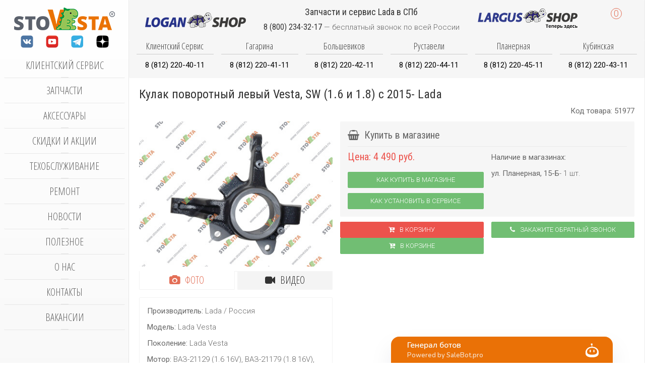

--- FILE ---
content_type: text/html; charset=utf-8
request_url: https://stovesta.ru/spareparts/item/3065-kulak-povorotnyj-levyj-vesta-sw-1-6-i-1-8-c-2015-lada
body_size: 21218
content:
<!DOCTYPE HTML><html lang=ru-ru dir=ltr><head><meta name=viewport content="width=device-width, initial-scale=1"><base href=https://stovesta.ru/spareparts/item/3065-kulak-povorotnyj-levyj-vesta-sw-1-6-i-1-8-c-2015-lada /><meta http-equiv=content-type content="text/html; charset=utf-8"/><meta name=rights content="Copyright StoVesta 2017-2026. Все авторские права принадлежат StoVesta."/><meta name=description content="Вы можете купить Кулак поворотный левый Vesta, SW (1.6 и 1.8) c 2015- Lada в магазинах StoVesta за 4490 рублей. Кулак поворотный левый Vesta, SW (1.6 и 1.8) c 2015- Lada- описание, фото, характеристики, аналоги и сопутствующие товары."/><link rel=preconnect href=https://maxcdn.bootstrapcdn.com crossorigin /><link rel=preconnect href=https://fonts.googleapis.com crossorigin /><link rel=preconnect href=https://fonts.gstatic.com crossorigin /><link rel=preload href=/media/com_jchoptimize/cache/js/1a6b94491ade83581cdaf4a31dad1aff2ee7bf0ef7bd1fefa00d80dc3ced0526.js as=script /><link rel=preload href=/media/com_jchoptimize/cache/js/1a6b94491ade83581cdaf4a31dad1affb244a984e9d8a3102ab9005b73554312.js as=script /><link rel=preload href="https://fonts.googleapis.com/css?family=Roboto:300,400,700&subset=latin,cyrillic&display=swap" as=style onload="this.rel='stylesheet'"/><link rel=preload href="https://fonts.googleapis.com/css?family=Roboto+Condensed:300,400,700&subset=latin,cyrillic&display=swap" as=style onload="this.rel='stylesheet'"/><link rel=preload href="https://fonts.googleapis.com/css?family=Open+Sans+Condensed:400,300,700&subset=latin,cyrillic&display=swap" as=style onload="this.rel='stylesheet'"/><link rel=preload href="https://fonts.googleapis.com/css?family=Roboto:300,400,700&subset=latin,cyrillic&display=swap" as=style onload="this.rel='stylesheet'"/><link rel=preload href="https://fonts.googleapis.com/css?family=Roboto+Condensed:300,400,700&subset=latin,cyrillic&display=swap" as=style onload="this.rel='stylesheet'"/><link rel=preload href="https://fonts.googleapis.com/css?family=Open+Sans+Condensed:400,300,700&subset=latin,cyrillic&display=swap" as=style onload="this.rel='stylesheet'"/><link rel=preload href=/media/com_jchoptimize/cache/css/eb2228f1a338b2f9d0646b87419d2caca407797876bd698399d2d93632d53f63.css as=style onload="this.rel='stylesheet'"/><title>Кулак поворотный левый Vesta, SW (1.6 и 1.8) c 2015- Lada купить в StoVesta за 4490 рублей</title><link href=https://stovesta.ru/spareparts/item/3065-kulak-povorotnyj-levyj-vesta-sw-1-6-i-1-8-c-2015-lada rel=canonical /><link href=/templates/b0/favicon.ico rel="shortcut icon" type=image/vnd.microsoft.icon /> <script type=application/json class="joomla-script-options new">{"csrf.token":"0f6f48f70b693284e8e6c80090ff6449","system.paths":{"root":"","base":""}}</script><meta property=og:type content=article><meta property=og:title content="Кулак поворотный левый Vesta, SW (1.6 и 1.8) c 2015- Lada"><meta property=og:url content=https://stovesta.ru/spareparts/item/3065-kulak-povorotnyj-levyj-vesta-sw-1-6-i-1-8-c-2015-lada><meta property=og:description content=""><meta property=og:site_name content=StoVesta><meta property=og:locale content=ru_RU><meta property=og:image content=https://stovesta.ru/images/spareparts/2021-02/1613635993_7a6053018c9977c572e9347a452e1360.jpg><meta property=og:image:secure_url content=https://stovesta.ru/images/spareparts/2021-02/1613635993_7a6053018c9977c572e9347a452e1360.jpg><meta property=og:image:type content=image/jpeg><meta property=og:image:width content=400px><meta property=og:image:height content=300px><noscript><div> <img src="https://top-fwz1.mail.ru/counter?id=3611930;js=na" style=position:absolute;left:-9999px; alt=Top.Mail.Ru /> </div></noscript><style id=jch-optimize-critical-css data-id=585fffd22d0ed60e96ce61a6e9fe54312808a15be3d75b00ae8e349d24bd33b4>article,aside,details,figcaption,figure,footer,header,hgroup,nav,section{display:block}html{font-size:100%;-webkit-text-size-adjust:100%;-ms-text-size-adjust:100%}a:focus{outline:thin dotted #333;outline:5px auto -webkit-focus-ring-color;outline-offset:-2px}a:hover,a:active{outline:0}img{width:auto\9;height:auto;max-width:100%;vertical-align:middle;border:0;-ms-interpolation-mode:bicubic}button,input,select,textarea{margin:0;font-size:100%;vertical-align:middle}button,input{*overflow:visible;line-height:normal}button::-moz-focus-inner,input::-moz-focus-inner{padding:0;border:0}button,html input[type="button"],input[type="reset"],input[type="submit"]{cursor:pointer;-webkit-appearance:button}label,select,button,input[type="button"],input[type="reset"],input[type="submit"],input[type="radio"],input[type="checkbox"]{cursor:pointer}textarea{overflow:auto;vertical-align:top}@media print{*{color:#000!important;text-shadow:none!important;background:transparent!important;box-shadow:none!important}a,a:visited{text-decoration:underline}a[href]:after{content:" (" attr(href) ")"}.ir a:after,a[href^="javascript:"]:after,a[href^="#"]:after{content:""}tr,img{page-break-inside:avoid}img{max-width:100%!important}p,h2,h3{orphans:3;widows:3}h2,h3{page-break-after:avoid}}body{margin:0;font-family:"Helvetica Neue",Helvetica,Arial,sans-serif;font-size:14px;line-height:20px;color:#333;background-color:#fff}a{color:#08c;text-decoration:none}a:hover,a:focus{color:#005580;text-decoration:underline}p{margin:0 0 10px}small{font-size:85%}strong{font-weight:bold}em{font-style:italic}.text-center{text-align:center}h1,h2,h3,h4,h5,h6{margin:10px 0;font-family:inherit;font-weight:bold;line-height:20px;color:inherit;text-rendering:optimizelegibility}h1,h2,h3{line-height:40px}h1{font-size:38.5px}h2{font-size:31.5px}h3{font-size:24.5px}h4{font-size:17.5px}h5{font-size:14px}h6{font-size:11.9px}ul,ol{padding:0;margin:0 0 10px 25px}ul ul,ul ol,ol ol,ol ul{margin-bottom:0}li{line-height:20px}dl{margin-bottom:20px}dt,dd{line-height:20px}dt{font-weight:bold}dd{margin-left:10px}hr{margin:20px 0;border:0;border-top:1px solid #eee;border-bottom:1px solid #fff}form{margin:0 0 20px}label,input,button,select,textarea{font-size:14px;font-weight:normal;line-height:20px}input,button,select,textarea{font-family:"Helvetica Neue",Helvetica,Arial,sans-serif}label{display:block;margin-bottom:5px}select,textarea,input[type="text"],input[type="password"],input[type="datetime"],input[type="datetime-local"],input[type="date"],input[type="month"],input[type="time"],input[type="week"],input[type="number"],input[type="email"],input[type="url"],input[type="search"],input[type="tel"],input[type="color"],.uneditable-input{display:inline-block;height:20px;padding:4px 6px;margin-bottom:10px;font-size:14px;line-height:20px;color:#555;vertical-align:middle;-webkit-border-radius:4px;-moz-border-radius:4px;border-radius:4px}input,textarea,.uneditable-input{width:206px}textarea{height:auto}textarea,input[type="text"],input[type="password"],input[type="datetime"],input[type="datetime-local"],input[type="date"],input[type="month"],input[type="time"],input[type="week"],input[type="number"],input[type="email"],input[type="url"],input[type="search"],input[type="tel"],input[type="color"],.uneditable-input{background-color:#fff;border:1px solid #ccc;-webkit-box-shadow:inset 0 1px 1px rgba(0,0,0,0.075);-moz-box-shadow:inset 0 1px 1px rgba(0,0,0,0.075);box-shadow:inset 0 1px 1px rgba(0,0,0,0.075);-webkit-transition:border linear .2s,box-shadow linear .2s;-moz-transition:border linear .2s,box-shadow linear .2s;-o-transition:border linear .2s,box-shadow linear .2s;transition:border linear .2s,box-shadow linear .2s}textarea:focus,input[type="text"]:focus,input[type="password"]:focus,input[type="datetime"]:focus,input[type="datetime-local"]:focus,input[type="date"]:focus,input[type="month"]:focus,input[type="time"]:focus,input[type="week"]:focus,input[type="number"]:focus,input[type="email"]:focus,input[type="url"]:focus,input[type="search"]:focus,input[type="tel"]:focus,input[type="color"]:focus,.uneditable-input:focus{border-color:rgba(82,168,236,0.8);outline:0;outline:thin dotted \9;-webkit-box-shadow:inset 0 1px 1px rgba(0,0,0,0.075),0 0 8px rgba(82,168,236,0.6);-moz-box-shadow:inset 0 1px 1px rgba(0,0,0,0.075),0 0 8px rgba(82,168,236,0.6);box-shadow:inset 0 1px 1px rgba(0,0,0,0.075),0 0 8px rgba(82,168,236,0.6)}input[type="radio"],input[type="checkbox"]{margin:4px 0 0;margin-top:1px \9;*margin-top:0;line-height:normal}input[type="file"],input[type="image"],input[type="submit"],input[type="reset"],input[type="button"],input[type="radio"],input[type="checkbox"]{width:auto}select,input[type="file"]{height:30px;*margin-top:4px;line-height:30px}select{width:220px;background-color:#fff;border:1px solid #ccc}select:focus,input[type="file"]:focus,input[type="radio"]:focus,input[type="checkbox"]:focus{outline:thin dotted #333;outline:5px auto -webkit-focus-ring-color;outline-offset:-2px}.uneditable-input,.uneditable-textarea{color:#999;cursor:not-allowed;background-color:#fcfcfc;border-color:#ccc;-webkit-box-shadow:inset 0 1px 2px rgba(0,0,0,0.025);-moz-box-shadow:inset 0 1px 2px rgba(0,0,0,0.025);box-shadow:inset 0 1px 2px rgba(0,0,0,0.025)}.uneditable-input{overflow:hidden;white-space:nowrap}.uneditable-textarea{width:auto;height:auto}input:-moz-placeholder,textarea:-moz-placeholder{color:#999}input:-ms-input-placeholder,textarea:-ms-input-placeholder{color:#999}input::-webkit-input-placeholder,textarea::-webkit-input-placeholder{color:#999}input,textarea,.uneditable-input{margin-left:0}input:focus:invalid,textarea:focus:invalid,select:focus:invalid{color:#b94a48;border-color:#ee5f5b}input:focus:invalid:focus,textarea:focus:invalid:focus,select:focus:invalid:focus{border-color:#e9322d;-webkit-box-shadow:0 0 6px #f8b9b7;-moz-box-shadow:0 0 6px #f8b9b7;box-shadow:0 0 6px #f8b9b7}table{max-width:100%;background-color:transparent;border-collapse:collapse;border-spacing:0}.label,.badge{display:inline-block;padding:2px 4px;font-size:11.844px;font-weight:bold;line-height:14px;color:#fff;text-shadow:0 -1px 0 rgba(0,0,0,0.25);white-space:nowrap;vertical-align:baseline;background-color:#999}.label{-webkit-border-radius:3px;-moz-border-radius:3px;border-radius:3px}.badge{padding-right:9px;padding-left:9px;-webkit-border-radius:9px;-moz-border-radius:9px;border-radius:9px}.label:empty,.badge:empty{display:none}@-ms-viewport{width:device-width}@media print{.hidden-print{display:none!important}}@media(min-width:1200px){input,textarea,.uneditable-input{margin-left:0}}@media(min-width:768px) and (max-width:979px){input,textarea,.uneditable-input{margin-left:0}}@media(max-width:767px){body{padding-right:20px;padding-left:20px}.input-large,.input-xlarge,.input-xxlarge,input[class*="span"],select[class*="span"],textarea[class*="span"],.uneditable-input{display:block;width:100%;min-height:30px;-webkit-box-sizing:border-box;-moz-box-sizing:border-box;box-sizing:border-box}}@media(max-width:480px){input[type="checkbox"],input[type="radio"]{border:1px solid #ccc}}@media(max-width:979px){body{padding-top:0}}@supports (not (scale:-1)) and (-webkit-hyphens:none){}.fa{display:inline-block;font:normal normal normal 14px/1 FontAwesome;font-size:inherit;text-rendering:auto;-webkit-font-smoothing:antialiased;-moz-osx-font-smoothing:grayscale}:root .fa-rotate-90,:root .fa-rotate-180,:root .fa-rotate-270,:root .fa-flip-horizontal,:root .fa-flip-vertical{filter:none}.fa-remove:before,.fa-close:before,.fa-times:before{content:"\f00d"}div.contactus-lightbox,div.contactus-alert{display:none;position:absolute;background:white;z-index:1000000;padding:0px;top:-400px;-webkit-border-radius:0px;-moz-border-radius:0px;border-radius:0px;-moz-box-shadow:0 0 15px rgba(0,0,0,0.6);-webkit-box-shadow:0 0 15px rgba(0,0,0,0.6);box-shadow:0 0 15px rgba(0,0,0,0.6)}.contactus{cursor:pointer}form.reg_form{margin-bottom:0px}div.contactus-lightbox-caption{border-bottom:1px solid #E0D8D8}div.contactus-lightbox-caption>div{display:inline-block}div.contactus-lightbox-body{padding:20px 15px 10px 15px;background-color:#fff}div.contactus-alert-body{padding:20px}div.contactus-lightbox-cap{margin-left:10%;width:80%}div.contactus-lightbox-caption{color:white}div.joomly-contactus-div{margin-bottom:15px}button.contactus-button{padding:14px 18px;border:0 none;font-weight:700;letter-spacing:1px;display:block;text-transform:uppercase;height:auto;width:auto;color:#fff;box-sizing:border-box !important;-webkit-box-sizing:border-box !important;-moz-box-sizing:border-box !important;-webkit-border-radius:0px;-moz-border-radius:0px;border-radius:0px;cursor:pointer;text-shadow:none;background-image:none}button[type="submit"].contactus-submit{max-width:100%;width:100%;margin-left:auto;margin-right:auto;cursor:pointer}button.contactus-button:hover{opacity:0.8;outline:0 none}div.contactus-lightbox img.img-contactus-lightbox,div.contactus-lightbox button.contactus-button{-webkit-transition:all 0s ease;-moz-transition:all 0s ease;-o-transition:all 0s ease}input[type="text"].contactus-fields,input[type="email"].contactus-fields,input[type="date"].contactus-fields,input[type="time"].contactus-fields,input[type="tel"].contactus-fields,textarea.contactus-textarea{border:1px solid #ccc;-webkit-box-shadow:inset 0 1px 1px rgba(0,0,0,0.075);-moz-box-shadow:inset 0 1px 1px rgba(0,0,0,0.075);box-shadow:inset 0 1px 1px rgba(0,0,0,0.075);-webkit-border-radius:0px;-moz-border-radius:0px;border-radius:0px;vertical-align:middle;color:#555;background-color:#fff;height:40px;max-width:100%;width:100%;padding:4px 6px;box-sizing:border-box !important;-webkit-box-sizing:border-box !important;-moz-box-sizing:border-box !important;font-size:13px;line-height:18px;margin:0px}textarea.contactus-textarea{padding:4px 6px;height:110px}div.contactus-lightbox-closer{width:10%}div.contactus-lightbox-closer>i{float:right;cursor:pointer;margin-right:10px;color:white}div.contactus-lightbox img.img-contactus-lightbox{min-width:50px;width:30%;margin-right:3%;margin-left:0px;display:inline-block;vertical-align:bottom}p.contactus-lightbox-text-center{text-align:center;margin:0px}article,aside,details,figcaption,figure,footer,header,hgroup,nav,section{display:block}html{font-size:100%;-webkit-text-size-adjust:100%;-ms-text-size-adjust:100%}a:focus{outline:thin dotted #333;outline:5px
auto -webkit-focus-ring-color;outline-offset:-2px}a:hover,a:active{outline:0}sub,sup{position:relative;font-size:75%;line-height:0;vertical-align:baseline}sup{top:-0.5em}sub{bottom:-0.25em}img{max-width:100%;width:auto;height:auto;vertical-align:middle;border:0;-ms-interpolation-mode:bicubic}button,input,select,textarea{margin:0;font-size:100%;vertical-align:middle}button,input{*overflow:visible;line-height:normal}button::-moz-focus-inner,input::-moz-focus-inner{padding:0;border:0}button,html input[type="button"],input[type="reset"],input[type="submit"]{-webkit-appearance:button;cursor:pointer}label,select,button,input[type="button"],input[type="reset"],input[type="submit"],input[type="radio"],input[type="checkbox"]{cursor:pointer}input[type="search"]{-webkit-box-sizing:content-box;-moz-box-sizing:content-box;box-sizing:content-box;-webkit-appearance:textfield}input[type="search"]::-webkit-search-decoration,input[type="search"]::-webkit-search-cancel-button{-webkit-appearance:none}textarea{overflow:auto;vertical-align:top}@media
print{*{text-shadow:none !important;color:#000 !important;background:transparent !important;box-shadow:none !important}a,a:visited{text-decoration:underline}a[href]:after{content:" (" attr(href) ")"}.ir a:after,a[href^="javascript:"]:after,a[href^="#"]:after{content:""}tr,img{page-break-inside:avoid}img{max-width:100% !important}p,h2,h3{orphans:3;widows:3}h2,h3{page-break-after:avoid}}body{margin:0;font-family:'Roboto';font-size:15px;line-height:22px;color:#666;background-color:#fff}a{color:#e36f57;text-decoration:none}a:hover,a:focus{color:#dc4a2b;text-decoration:underline}[class*="span"]{float:left;min-height:1px;margin-left:20px}p{margin:0
0 11px}small{font-size:85%}strong{font-weight:bold}em{font-style:italic}.text-center{text-align:center}h1,h2,h3,h4,h5,h6{margin:11px
0;font-family:inherit;font-weight:normal;line-height:22px;color:#333;text-rendering:optimizelegibility}h1,h2,h3{line-height:44px}h1{font-size:41.25px}h2{font-size:33.75px}h3{font-size:26.25px}h4{font-size:18.75px}h5{font-size:15px}h6{font-size:12.75px}ul,ol{padding:0;margin:0
0 11px 25px}ul ul,ul ol,ol ol,ol
ul{margin-bottom:0}li{line-height:22px}dl{margin-bottom:22px}dt,dd{line-height:22px}dt{font-weight:bold}dd{margin-left:11px}hr{margin:22px
0;border:0;border-top:1px solid rgba(0,0,0,0.05);border-bottom:1px solid #fff}form{margin:0
0 22px}label,input,button,select,textarea{font-size:15px;font-weight:normal;line-height:22px}input,button,select,textarea{font-family:'Roboto'}label{display:block;margin-bottom:5px}select,textarea,input[type="text"],input[type="password"],input[type="datetime"],input[type="datetime-local"],input[type="date"],input[type="month"],input[type="time"],input[type="week"],input[type="number"],input[type="email"],input[type="url"],input[type="search"],input[type="tel"],input[type="color"],.uneditable-input{display:inline-block;height:22px;padding:4px
6px;margin-bottom:11px;font-size:15px;line-height:22px;color:#555;-webkit-border-radius:0;-moz-border-radius:0;border-radius:0;vertical-align:middle}input,textarea,.uneditable-input{width:206px}textarea{height:auto}textarea,input[type="text"],input[type="password"],input[type="datetime"],input[type="datetime-local"],input[type="date"],input[type="month"],input[type="time"],input[type="week"],input[type="number"],input[type="email"],input[type="url"],input[type="search"],input[type="tel"],input[type="color"],.uneditable-input{background-color:#fff;border:1px
solid rgba(0,0,0,0.05);-webkit-box-shadow:inset 0 1px 1px rgba(0,0,0,0.075);-moz-box-shadow:inset 0 1px 1px rgba(0,0,0,0.075);box-shadow:inset 0 1px 1px rgba(0,0,0,0.075);-webkit-transition:border linear .2s,box-shadow linear .2s;-moz-transition:border linear .2s,box-shadow linear .2s;-o-transition:border linear .2s,box-shadow linear .2s;transition:border linear .2s,box-shadow linear .2s}textarea:focus,input[type="text"]:focus,input[type="password"]:focus,input[type="datetime"]:focus,input[type="datetime-local"]:focus,input[type="date"]:focus,input[type="month"]:focus,input[type="time"]:focus,input[type="week"]:focus,input[type="number"]:focus,input[type="email"]:focus,input[type="url"]:focus,input[type="search"]:focus,input[type="tel"]:focus,input[type="color"]:focus,.uneditable-input:focus{border-color:rgba(82,168,236,0.8);outline:0;outline:thin dotted \9;-webkit-box-shadow:inset 0 1px 1px rgba(0,0,0,.075),0 0 8px rgba(82,168,236,.6);-moz-box-shadow:inset 0 1px 1px rgba(0,0,0,.075),0 0 8px rgba(82,168,236,.6);box-shadow:inset 0 1px 1px rgba(0,0,0,.075),0 0 8px rgba(82,168,236,.6)}input[type="radio"],input[type="checkbox"]{margin:4px
0 0;*margin-top:0;margin-top:1px \9;line-height:normal}input[type="file"],input[type="image"],input[type="submit"],input[type="reset"],input[type="button"],input[type="radio"],input[type="checkbox"]{width:auto}select,input[type="file"]{height:32px;*margin-top:4px;line-height:32px}select{width:220px;border:1px
solid rgba(0,0,0,0.05);background-color:#fff}select:focus,input[type="file"]:focus,input[type="radio"]:focus,input[type="checkbox"]:focus{outline:thin dotted #333;outline:5px
auto -webkit-focus-ring-color;outline-offset:-2px}.uneditable-input,.uneditable-textarea{color:#999;background-color:#fcfcfc;border-color:rgba(0,0,0,0.05);-webkit-box-shadow:inset 0 1px 2px rgba(0,0,0,0.025);-moz-box-shadow:inset 0 1px 2px rgba(0,0,0,0.025);box-shadow:inset 0 1px 2px rgba(0,0,0,0.025);cursor:not-allowed}.uneditable-input{overflow:hidden;white-space:nowrap}.uneditable-textarea{width:auto;height:auto}input:-moz-placeholder,textarea:-moz-placeholder{color:#999}input:-ms-input-placeholder,textarea:-ms-input-placeholder{color:#999}input::-webkit-input-placeholder,textarea::-webkit-input-placeholder{color:#999}.input-large{width:210px}.input-xlarge{width:270px}.input-xxlarge{width:530px}input[class*="span"],select[class*="span"],textarea[class*="span"],.uneditable-input[class*="span"],.row-fluid input[class*="span"],.row-fluid select[class*="span"],.row-fluid textarea[class*="span"],.row-fluid .uneditable-input[class*="span"]{float:none;margin-left:0}.input-append input[class*="span"],.input-append .uneditable-input[class*="span"],.input-prepend input[class*="span"],.input-prepend .uneditable-input[class*="span"],.row-fluid input[class*="span"],.row-fluid select[class*="span"],.row-fluid textarea[class*="span"],.row-fluid .uneditable-input[class*="span"],.row-fluid .input-prepend [class*="span"],.row-fluid .input-append [class*="span"]{display:inline-block}input,textarea,.uneditable-input{margin-left:0}input:focus:invalid,textarea:focus:invalid,select:focus:invalid{color:#b94a48;border-color:#ee5f5b}input:focus:invalid:focus,textarea:focus:invalid:focus,select:focus:invalid:focus{border-color:#e9322d;-webkit-box-shadow:0 0 6px #f8b9b7;-moz-box-shadow:0 0 6px #f8b9b7;box-shadow:0 0 6px #f8b9b7}.input-append,.input-prepend{display:inline-block;margin-bottom:11px;vertical-align:middle;font-size:0;white-space:nowrap}.input-append input,.input-prepend input,.input-append select,.input-prepend select,.input-append .uneditable-input,.input-prepend .uneditable-input,.input-append .dropdown-menu,.input-prepend .dropdown-menu,.input-append .popover,.input-prepend
.popover{font-size:15px}.input-append input,.input-prepend input,.input-append select,.input-prepend select,.input-append .uneditable-input,.input-prepend .uneditable-input{position:relative;margin-bottom:0;*margin-left:0;vertical-align:top;-webkit-border-radius:0 0 0 0;-moz-border-radius:0 0 0 0;border-radius:0 0 0 0}.input-append input:focus,.input-prepend input:focus,.input-append select:focus,.input-prepend select:focus,.input-append .uneditable-input:focus,.input-prepend .uneditable-input:focus{z-index:2}.input-append input,.input-append select,.input-append .uneditable-input{-webkit-border-radius:0 0 0 0;-moz-border-radius:0 0 0 0;border-radius:0 0 0 0}table{max-width:100%;background-color:transparent;border-collapse:collapse;border-spacing:0}.dropup,.dropdown{position:relative}.dropdown-menu{position:absolute;top:100%;left:0;z-index:1000;display:none;float:left;min-width:160px;padding:5px
0;margin:2px
0 0;list-style:none;background-color:#fafafa;border:1px
solid #ccc;border:1px
solid rgba(0,0,0,0);*border-right-width:2px;*border-bottom-width:2px;-webkit-border-radius:6px;-moz-border-radius:6px;border-radius:6px;-webkit-box-shadow:0 5px 10px rgba(0,0,0,0.2);-moz-box-shadow:0 5px 10px rgba(0,0,0,0.2);box-shadow:0 5px 10px rgba(0,0,0,0.2);-webkit-background-clip:padding-box;-moz-background-clip:padding;background-clip:padding-box}.popover{position:absolute;top:0;left:0;z-index:1060;display:none;max-width:276px;padding:1px;text-align:left;background-color:#f6f6f6;-webkit-background-clip:padding-box;-moz-background-clip:padding;background-clip:padding-box;border:1px
solid #ccc;border:1px
solid rgba(0,0,0,0.2);-webkit-border-radius:6px;-moz-border-radius:6px;border-radius:6px;-webkit-box-shadow:0 5px 10px rgba(0,0,0,0.2);-moz-box-shadow:0 5px 10px rgba(0,0,0,0.2);box-shadow:0 5px 10px rgba(0,0,0,0.2);white-space:normal}.label,.badge{display:inline-block;padding:2px
4px;font-size:12.69px;font-weight:bold;line-height:14px;color:#fff;vertical-align:baseline;white-space:nowrap;text-shadow:0 -1px 0 rgba(0,0,0,0.25);background-color:#999}.label{-webkit-border-radius:3px;-moz-border-radius:3px;border-radius:3px}.badge{padding-left:9px;padding-right:9px;-webkit-border-radius:9px;-moz-border-radius:9px;border-radius:9px}.label:empty,.badge:empty{display:none}@-ms-viewport{width:device-width}.hidden{display:none;visibility:hidden}@media
print{.hidden-print{display:none !important}}@media (max-width:767px){body{padding-left:20px;padding-right:20px}.row-fluid{width:100%}.row,.thumbnails{margin-left:0}[class*="span"],.uneditable-input[class*="span"],.row-fluid [class*="span"]{float:none;display:block;width:100%;margin-left:0;-webkit-box-sizing:border-box;-moz-box-sizing:border-box;box-sizing:border-box}.input-large,.input-xlarge,.input-xxlarge,input[class*="span"],select[class*="span"],textarea[class*="span"],.uneditable-input{display:block;width:100%;min-height:32px;-webkit-box-sizing:border-box;-moz-box-sizing:border-box;box-sizing:border-box;min-height:auto}.input-prepend input,.input-append input,.input-prepend input[class*="span"],.input-append input[class*="span"]{display:inline-block}}@media (max-width:480px){input[type="checkbox"],input[type="radio"]{border:1px
solid #ccc}}@media (min-width:768px) and (max-width:979px){.row{margin-left:-20px;*zoom:1}.row:before,.row:after{display:table;content:"";line-height:0}.row:after{clear:both}[class*="span"]{float:left;min-height:1px;margin-left:20px}.row-fluid{width:100%;*zoom:1}.row-fluid:before,.row-fluid:after{display:table;content:"";line-height:0}.row-fluid:after{clear:both}.row-fluid [class*="span"]{display:block;width:100%;min-height:32px;-webkit-box-sizing:border-box;-moz-box-sizing:border-box;box-sizing:border-box;min-height:auto;float:left;margin-left:2.76243094%;*margin-left:2.70923945%}.row-fluid [class*="span"]:first-child{margin-left:0}input,textarea,.uneditable-input{margin-left:0}}@media (min-width:1200px){.row{margin-left:-30px;*zoom:1}.row:before,.row:after{display:table;content:"";line-height:0}.row:after{clear:both}[class*="span"]{float:left;min-height:1px;margin-left:30px}.row-fluid{width:100%;*zoom:1}.row-fluid:before,.row-fluid:after{display:table;content:"";line-height:0}.row-fluid:after{clear:both}.row-fluid [class*="span"]{display:block;width:100%;min-height:32px;-webkit-box-sizing:border-box;-moz-box-sizing:border-box;box-sizing:border-box;min-height:auto;float:left;margin-left:2.56410256%;*margin-left:2.51091107%}.row-fluid [class*="span"]:first-child{margin-left:0}input,textarea,.uneditable-input{margin-left:0}.thumbnails{margin-left:-30px}}@media (max-width:979px){body{padding-top:0}}.dropdown-menu{text-align:left}select,textarea,input[type="text"],input[type="password"],input[type="datetime"],input[type="datetime-local"],input[type="date"],input[type="month"],input[type="time"],input[type="week"],input[type="number"],input[type="email"],input[type="url"],input[type="search"],input[type="tel"],input[type="color"],.uneditable-input{border-radius:0;box-shadow:none;height:22px;line-height:22px;color:#666;border-radius:2px;font-weight:inherit}select:focus,textarea:focus,input[type="text"]:focus,input[type="password"]:focus,input[type="datetime"]:focus,input[type="datetime-local"]:focus,input[type="date"]:focus,input[type="month"]:focus,input[type="time"]:focus,input[type="week"]:focus,input[type="number"]:focus,input[type="email"]:focus,input[type="url"]:focus,input[type="search"]:focus,input[type="tel"]:focus,input[type="color"]:focus,.uneditable-input:focus{box-shadow:none;border-color:#333;outline:0;background:#fff}select{border-color:rgba(0,0,0,0.05)}select,input[type="file"]{height:auto;line-height:auto}.row-fluid input[class*="span"]{min-height:22px}.dropdown-menu{border-radius:0;border:none;box-shadow:none;margin-top:10px;padding:15px;background:#fafafa;border-radius:2px}.label,.badge{text-shadow:none;padding:0
5px;background:rgba(0,0,0,0);font-size:13px;line-height:22px;color:#e36f57;text-align:center;font-weight:300;vertical-align:middle;border:1px
solid #e36f57;border-radius:2px}.badge{-moz-box-sizing:border-box;box-sizing:border-box;min-width:20px;border-radius:500px;font-size:13px;line-height:20px}.thumbnail{border-color:rgba(0,0,0,0.05);box-shadow:none}pre{border-radius:2px;background:#fafafa}body{padding-left:0;padding-right:0;background-color:transparent;font:inherit;color:inherit}h1,h2,h3,h4,h5,h6{text-rendering:auto}li,dt,dd{line-height:22px}pre{border:0;border-radius:0}.uk-offcanvas input.uk-search-field{width:100%;border-color:rgba(0,0,0,0);background:#181818;color:#fff}@-ms-viewport{width:auto}html{font:300 15px / 22px 'Roboto';-webkit-text-size-adjust:100%;-ms-text-size-adjust:100%;background:#fff;color:#666}body{margin:0}a{background:transparent}a:active,a:hover{outline:0}a,.uk-link{color:#e36f57;text-decoration:none;cursor:pointer}a:hover,.uk-link:hover{color:#dc4a2b;text-decoration:underline}b,strong{font-weight:bold}:not(pre)>code,:not(pre)>kbd,:not(pre)>samp{font-size:12px;font-family:Consolas,monospace,serif;color:#75a991;white-space:nowrap;padding:2px
4px;border-radius:2px;background:#fafafa}em{color:#666}ins{background:rgba(227,111,87,0.1);color:#dc4a2b;text-decoration:none}small{font-size:80%}sub,sup{font-size:75%;line-height:0;position:relative;vertical-align:baseline}sup{top:-0.5em}sub{bottom:-0.25em}audio,canvas,iframe,img,svg,video{vertical-align:middle}audio,canvas,img,svg,video{max-width:100%;height:auto;box-sizing:border-box}img{border:0}svg:not(:root){overflow:hidden}blockquote,figure{margin:0}p,ul,ol,dl,blockquote,pre,address,fieldset,figure{margin:0
0 10px 0}*+p,*+ul,*+ol,*+dl,*+blockquote,*+pre,*+address,*+fieldset,*+figure{margin-top:10px}h1,h2,h3,h4,h5,h6{margin:0
0 10px 0;font-family:'Roboto Condensed';font-weight:400;color:#333;text-transform:none}*+h1,*+h2,*+h3,*+h4,*+h5,*+h6{margin-top:15px}h1,.uk-h1{font-size:24px;line-height:24px}h2,.uk-h2{font-size:22px;line-height:22px}h3,.uk-h3{font-size:20px;line-height:20px}h4,.uk-h4{font-size:18px;line-height:18px}h5,.uk-h5{font-size:16px;line-height:16px}h6,.uk-h6{font-size:14px;line-height:14px}ul,ol{padding-left:30px}ul>li>ul,ul>li>ol,ol>li>ol,ol>li>ul{margin:0}dt{font-weight:bold}dd{margin-left:0}hr{box-sizing:content-box;height:0;margin:10px
0;border:0;border-top:1px solid rgba(0,0,0,0.05)}address{font-style:normal}blockquote{padding-left:15px;border-left:5px solid rgba(0,0,0,0.05);font-size:16px;line-height:22px;font-style:italic}pre{padding:10px;font:12px / 13px Consolas,monospace,serif;color:#333;-moz-tab-size:4;tab-size:4;overflow:auto;border-radius:2px;background:#fafafa}::-moz-selection{background:#e36f57;color:#fff;text-shadow:none}::selection{background:#e36f57;color:#fff;text-shadow:none}article,aside,details,figcaption,figure,footer,header,main,nav,section,summary{display:block}audio:not([controls]){display:none}iframe{border:0}@media screen and (max-width:400px){@-ms-viewport{width:device-width}}strong,dt,th{font-weight:400}.uk-grid{display:-ms-flexbox;display:-webkit-flex;display:flex;-ms-flex-wrap:wrap;-webkit-flex-wrap:wrap;flex-wrap:wrap;margin:0;padding:0;list-style:none}.uk-grid:before,.uk-grid:after{content:"";display:block;overflow:hidden}.uk-grid:after{clear:both}.uk-grid>*{-ms-flex:none;-webkit-flex:none;flex:none;margin:0;float:left}.uk-grid>*>:last-child{margin-bottom:0}.uk-grid{margin-left:-10px}.uk-grid>*{padding-left:10px}.uk-grid+.uk-grid,.uk-grid-margin,.uk-grid>*>.uk-panel+.uk-panel{margin-top:10px}@media (min-width:1220px){.uk-grid{margin-left:-15px}.uk-grid>*{padding-left:15px}.uk-grid+.uk-grid,.uk-grid-margin,.uk-grid>*>.uk-panel+.uk-panel{margin-top:15px}}.uk-grid-divider:not(:empty){margin-left:-10px;margin-right:-10px}.uk-grid-divider>*{padding-left:10px;padding-right:10px}@media (min-width:768px){.uk-grid-divider>[class*='uk-width-medium-']:not(.uk-width-medium-1-1):nth-child(n+2){border-left:1px solid rgba(0,0,0,0.05)}}@media (min-width:1220px){.uk-grid-divider:not(:empty){margin-left:-15px;margin-right:-15px}.uk-grid-divider>*{padding-left:15px;padding-right:15px}.uk-grid-divider:empty{margin-top:15px;margin-bottom:15px}}.uk-grid-divider:empty{margin-top:10px;margin-bottom:10px;border-top:1px solid rgba(0,0,0,0.05)}.uk-grid-match>*{display:-ms-flexbox;display:-webkit-flex;display:flex;-ms-flex-wrap:wrap;-webkit-flex-wrap:wrap;flex-wrap:wrap}.uk-grid-match>*>*{-ms-flex:none;-webkit-flex:none;flex:none;box-sizing:border-box;width:100%}[class*='uk-grid-width']>*{box-sizing:border-box;width:100%}@media (min-width:768px){.uk-grid-width-medium-1-2>*{width:50%}}[class*='uk-width']{box-sizing:border-box;width:100%}.uk-width-1-1{width:100%}.uk-width-1-2,.uk-width-2-4,.uk-width-3-6,.uk-width-5-10{width:50%}.uk-width-1-3,.uk-width-2-6{width:33.333%}.uk-width-2-3,.uk-width-4-6{width:66.666%}.uk-width-1-5,.uk-width-2-10{width:20%}.uk-width-1-6{width:16.666%}.uk-width-1-10{width:10%}.uk-width-7-10{width:70%}.uk-width-9-10{width:90%}@media (min-width:768px){.uk-width-medium-1-1{width:100%}.uk-width-medium-1-2,.uk-width-medium-2-4,.uk-width-medium-3-6,.uk-width-medium-5-10{width:50%}.uk-width-medium-1-3,.uk-width-medium-2-6{width:33.333%}.uk-width-medium-1-5,.uk-width-medium-2-10{width:20%}.uk-width-medium-2-5,.uk-width-medium-4-10{width:40%}.uk-width-medium-3-5,.uk-width-medium-6-10{width:60%}.uk-width-medium-1-6{width:16.666%}}.uk-panel{display:block;position:relative}.uk-panel,.uk-panel:hover{text-decoration:none}.uk-panel:before,.uk-panel:after{content:"";display:table}.uk-panel:after{clear:both}.uk-panel>:not(.uk-panel-title):last-child{margin-bottom:0}.uk-panel-title{margin-top:0;margin-bottom:10px;font-size:20px;line-height:24px;font-weight:400;text-transform:none;color:#333}.uk-panel-box{padding:15px;background:#f6f6f6;color:#666;border-radius:2px}.uk-panel-box .uk-panel-title{color:#666}.uk-panel-box-secondary{background-color:rgba(0,0,0,0);color:#666;border:1px
solid rgba(0,0,0,0.05)}.uk-panel-header .uk-panel-title{padding-bottom:10px;border-bottom:1px solid rgba(0,0,0,0.05);color:#e36f57}.uk-article:before,.uk-article:after{content:"";display:table}.uk-article:after{clear:both}.uk-article>:last-child{margin-bottom:0}.uk-article-divider{margin-bottom:15px;border-color:rgba(0,0,0,0.05)}*+.uk-article-divider{margin-top:15px}.uk-nav,.uk-nav
ul{margin:0;padding:0;list-style:none}.uk-nav li>a{display:block;text-decoration:none}.uk-nav>li>a{padding:5px
10px}.uk-nav
ul{padding-left:15px}.uk-nav-offcanvas>li>a{color:#fff;padding:10px
15px;border-top:1px solid rgba(255,255,255,0.03);border-bottom:1px solid #1a1a1a;background:#2a2a2a;box-shadow:0 1px 3px #1d1d1d;font-size:14px;text-transform:uppercase}.uk-nav-offcanvas>.uk-open>a,html:not(.uk-touch) .uk-nav-offcanvas>li>a:hover,html:not(.uk-touch) .uk-nav-offcanvas>li>a:focus{background:#2f2f2f;color:#e36f57;outline:none;box-shadow:0 2px 6px #1a1a1a}html .uk-nav.uk-nav-offcanvas>li.uk-active>a{background:#080808;color:#e36f57}.uk-nav-offcanvas .uk-nav-header{color:rgba(102,102,102,0.7)}.uk-nav-offcanvas .uk-nav-divider{border-top:1px solid #313131}.uk-nav-offcanvas ul
a{color:#fff}html:not(.uk-touch) .uk-nav-offcanvas ul a:hover{color:#e36f57}.uk-nav-offcanvas>li>a:active{background:#080808 !important;color:#e36f57 !important}.uk-navbar{background:rgba(0,0,0,0);color:#666}.uk-navbar:before,.uk-navbar:after{content:"";display:table}.uk-navbar:after{clear:both}.uk-navbar-nav{margin:0;padding:0;list-style:none;float:left}.uk-navbar-nav>li{float:left;position:relative}.uk-navbar-nav>li>a{display:block;box-sizing:border-box;text-decoration:none;height:35px;padding:0
12px;line-height:35px;color:#666;font-size:20px;font-family:'Open Sans Condensed';font-weight:400;border:1px
solid #333;border-radius:2px;text-transform:uppercase;-webkit-transition:border-color 0.2s ease-in-out;transition:border-color 0.2s ease-in-out}.uk-navbar-nav>li:hover>a,.uk-navbar-nav>li>a:focus,.uk-navbar-nav>li.uk-open>a{background-color:#333;color:#fff;outline:none;border-color:#333}.uk-navbar-nav>li>a:active{background-color:#e36f57;color:#fff;border-color:#e36f57}.uk-navbar-content,.uk-navbar-brand,.uk-navbar-toggle{box-sizing:border-box;display:block;height:35px;padding:0
12px;float:left}.uk-navbar-content:before,.uk-navbar-brand:before,.uk-navbar-toggle:before{content:'';display:inline-block;height:100%;vertical-align:middle}.uk-navbar-brand{font-size:19px;color:#666;text-decoration:none}.uk-navbar-brand:hover,.uk-navbar-brand:focus{color:#666;text-decoration:none;outline:none}.uk-navbar-toggle{font-size:19px;color:#333;text-decoration:none}.uk-navbar-toggle:hover,.uk-navbar-toggle:focus{color:#e36f57;text-decoration:none;outline:none}.uk-navbar-toggle:after{content:"\f0c9";font-family:FontAwesome;vertical-align:middle}.uk-navbar-flip{float:right}.uk-navbar-nav>li{margin:0
2px}.uk-navbar-brand{line-height:34px}.uk-navbar-toggle{padding:0}.uk-tab{margin:0;padding:0;list-style:none;border-bottom:1px solid rgba(0,0,0,0.05)}.uk-tab:before,.uk-tab:after{content:"";display:table}.uk-tab:after{clear:both}.uk-tab>li{margin-bottom:-1px;float:left;position:relative}.uk-tab>li>a{display:block;padding:8px
12px 8px 12px;border:1px
solid transparent;border-bottom-width:0;color:#333;text-decoration:none;border-radius:2px 2px 0 0}.uk-tab>li:nth-child(n+2)>a{margin-left:5px}.uk-tab>li>a:hover,.uk-tab>li>a:focus,.uk-tab>li.uk-open>a{border-color:rgba(0,0,0,0.05);background:#fff;color:#333;outline:none}.uk-tab>li:not(.uk-active)>a:hover,.uk-tab>li:not(.uk-active)>a:focus,.uk-tab>li.uk-open:not(.uk-active)>a{margin-bottom:1px;padding-bottom:7px}.uk-tab>li.uk-active>a{border-color:rgba(0,0,0,0.05);border-bottom-color:transparent;background:#fff;color:#e36f57}.uk-tab-bottom{border-top:1px solid rgba(0,0,0,0.05);border-bottom:none}.uk-tab-bottom>li{margin-top:-1px;margin-bottom:0}.uk-tab-bottom>li>a{padding-top:8px;padding-bottom:8px;border-bottom-width:1px;border-top-width:0}.uk-tab-bottom>li:not(.uk-active)>a:hover,.uk-tab-bottom>li:not(.uk-active)>a:focus,.uk-tab-bottom>li.uk-open:not(.uk-active)>a{margin-bottom:0;margin-top:1px;padding-bottom:8px;padding-top:7px}.uk-tab-bottom>li.uk-active>a{border-top-color:transparent;border-bottom-color:rgba(0,0,0,0.05)}.uk-tab-grid{margin-left:-5px;border-bottom:none;position:relative;z-index:0}.uk-tab-grid:before{display:block;position:absolute;left:5px;right:0;bottom:-1px;border-top:1px solid rgba(0,0,0,0.05);z-index:-1}.uk-tab-grid>li:first-child>a{margin-left:5px}.uk-tab-grid>li>a{text-align:center}.uk-tab-grid.uk-tab-bottom{border-top:none}.uk-tab-grid.uk-tab-bottom:before{top:-1px;bottom:auto}.uk-tab-bottom>li>a{border-radius:0 0 2px 2px}.uk-list{padding:0;list-style:none}.uk-list>li:before,.uk-list>li:after{content:"";display:table}.uk-list>li:after{clear:both}.uk-list>li>:last-child{margin-bottom:0}.uk-button::-moz-focus-inner{border:0;padding:0}.uk-button{-webkit-appearance:none;margin:0;border:none;overflow:visible;font:inherit;color:#fff;text-transform:none;display:inline-block;box-sizing:border-box;padding:0
12px;background:#333;vertical-align:middle;line-height:30px;min-height:30px;font-size:13px;text-decoration:none;text-align:center;border:1px
solid #333;border-radius:2px;font-family:'Roboto',Helvetica,Arial,sans-serif;font-weight:300;text-transform:uppercase;-webkit-transition:all 0.1s ease-in-out;transition:all 0.1s ease-in-out}.uk-button:not(:disabled){cursor:pointer}.uk-button:hover,.uk-button:focus{background-color:#2b2b2b;color:#fff;outline:none;text-decoration:none}.uk-button:active,.uk-button.uk-active{background-color:#2b2b2b;color:#fff}.uk-button-success{background-color:#71be73;color:#fff;border-color:#71be73}.uk-button-success:hover,.uk-button-success:focus{background-color:#63b865;color:#fff}.uk-button-success:active,.uk-button-success.uk-active{background-color:#63b865;color:#fff}.uk-button-danger{background-color:#ec534c;color:#fff;border-color:#ec534c}.uk-button-danger:hover,.uk-button-danger:focus{background-color:#ea413a;color:#fff}.uk-button-danger:active,.uk-button-danger.uk-active{background-color:#ea413a;color:#fff}.uk-button:disabled{background-color:rgba(0,0,0,0);color:#999;border-color:rgba(0,0,0,0.05)}.uk-button:active{border-color:#1a1a1a;background:#171717;box-shadow:inset 0 0 5px #333;color:rgba(255,255,255,0.8)}.uk-button-success:active{border-color:#53a955;background:#53a955;box-shadow:inset 0 0 5px #569c57;color:rgba(255,255,255,0.8)}.uk-button-danger:active{border-color:#dd3028;background:#dd3028;box-shadow:inset 0 0 5px #d92a22;color:rgba(255,255,255,0.8)}[class*='uk-icon-']{font-family:FontAwesome;display:inline-block;font-weight:normal;font-style:normal;line-height:1;-webkit-font-smoothing:antialiased;-moz-osx-font-smoothing:grayscale}[class*='uk-icon-'],[class*='uk-icon-']:hover,[class*='uk-icon-']:focus{text-decoration:none}.uk-icon-medium{font-size:200%;vertical-align:-16%}.uk-icon-justify{width:1em;text-align:center}.uk-icon-hover{color:#999}.uk-icon-hover:hover{color:#333}.uk-icon-camera:before{content:"\f030"}.uk-icon-video-camera:before{content:"\f03d"}.uk-icon-eye:before{content:"\f06e"}.uk-icon-phone:before{content:"\f095"}.uk-icon-angle-double-down:before{content:"\f103"}.uk-icon-cart-plus:before{content:"\f217"}.uk-icon-shopping-basket:before{content:"\f291"}.uk-badge{display:inline-block;padding:0
5px;background:rgba(0,0,0,0);font-size:13px;font-weight:300;line-height:22px;color:#e36f57;text-align:center;vertical-align:middle;text-transform:uppercase;border:1px
solid #e36f57;border-radius:2px}.uk-badge-notification{box-sizing:border-box;min-width:20px;border-radius:500px;font-size:13px;line-height:20px}.uk-badge-notification{min-width:22px}.uk-offcanvas{display:none;position:fixed;top:0;right:0;bottom:0;left:0;z-index:1000;touch-action:none;background:rgba(34,34,34,0.3)}.uk-offcanvas.uk-active{display:block}.uk-offcanvas-page{position:fixed;-webkit-transition:margin-left 0.3s ease-in-out;transition:margin-left 0.3s ease-in-out;margin-left:0}.uk-offcanvas-bar{position:fixed;top:0;bottom:0;left:0;-webkit-transform:translateX(-100%);transform:translateX(-100%);z-index:1001;width:240px;max-width:100%;background:#222;overflow-y:auto;-webkit-overflow-scrolling:touch;-webkit-transition:-webkit-transform 0.3s ease-in-out;transition:transform 0.3s ease-in-out;-ms-scroll-chaining:none}.uk-offcanvas.uk-active .uk-offcanvas-bar.uk-offcanvas-bar-show{-webkit-transform:translateX(0%);transform:translateX(0%)}.uk-offcanvas-bar-flip{left:auto;right:0;-webkit-transform:translateX(100%);transform:translateX(100%)}.uk-offcanvas-bar[mode='none']{-webkit-transition:none;transition:none}.uk-offcanvas-bar[mode='reveal']{-webkit-transform:translateX(0%);transform:translateX(0%);clip:rect(0,0,100vh,0);-webkit-transition:-webkit-transform 0.3s ease-in-out,clip 0.3s ease-in-out;transition:transform 0.3s ease-in-out,clip 0.3s ease-in-out}.uk-offcanvas-bar-flip[mode='reveal']{clip:none;-webkit-transform:translateX(100%);transform:translateX(100%)}.uk-offcanvas-bar-flip[mode='reveal']>*{-webkit-transform:translateX(-100%);transform:translateX(-100%);-webkit-transition:-webkit-transform 0.3s ease-in-out;transition:transform 0.3s ease-in-out}.uk-offcanvas.uk-active .uk-offcanvas-bar-flip[mode='reveal'].uk-offcanvas-bar-show>*{-webkit-transform:translateX(0%);transform:translateX(0%)}.uk-offcanvas .uk-panel{margin:20px
15px;color:#666}.uk-offcanvas .uk-panel-title{color:#fff}.uk-offcanvas .uk-panel a:not([class]){color:#fff}.uk-offcanvas .uk-panel a:not([class]):hover{color:#e36f57}.uk-switcher{margin:0;padding:0;list-style:none;touch-action:cross-slide-y pinch-zoom double-tap-zoom}.uk-switcher>:not(.uk-active){display:none}.uk-text-small{font-size:12px;line-height:17px}.uk-text-muted{color:#999 !important}.uk-text-danger{color:#ec534c !important}.uk-text-center{text-align:center !important}@media (max-width:767px){.uk-text-center-small{text-align:center !important}}.uk-responsive-width,.uk-responsive-height{box-sizing:border-box}.uk-responsive-width{max-width:100% !important;height:auto}.uk-responsive-height{max-height:100%;width:auto}.uk-margin{margin-bottom:10px}*+.uk-margin{margin-top:10px}.uk-margin-top{margin-top:10px !important}.uk-margin-bottom{margin-bottom:10px !important}.uk-margin-right{margin-right:10px !important}.uk-margin-large-top{margin-top:30px !important}.uk-margin-remove{margin:0
!important}.uk-margin-top-remove{margin-top:0 !important}.uk-margin-bottom-remove{margin-bottom:0 !important}@media (min-width:960px){.uk-visible-small{display:none !important}}@media (min-width:768px) and (max-width:959px){.uk-visible-small{display:none !important}.uk-hidden-medium{display:none !important}}@media (max-width:767px){.uk-hidden-small{display:none !important}}.uk-hidden{display:none !important;visibility:hidden !important}.uk-flex{display:-ms-flexbox;display:-webkit-flex;display:flex}.uk-flex>*,.uk-flex-inline>*{-ms-flex-negative:1}.uk-flex-middle{-ms-flex-align:center;-webkit-align-items:center;align-items:center}.uk-flex-center{-ms-flex-pack:center;-webkit-justify-content:center;justify-content:center}.uk-flex-space-around{-ms-flex-pack:distribute;-webkit-justify-content:space-around;justify-content:space-around}@media
print{*,*:before,*:after{background:transparent !important;color:black !important;box-shadow:none !important;text-shadow:none !important}a,a:visited{text-decoration:underline}pre,blockquote{border:1px
solid #999;page-break-inside:avoid}tr,img{page-break-inside:avoid}img{max-width:100% !important}p,h2,h3{orphans:3;widows:3}h2,h3{page-break-after:avoid}}.uk-accordion-title{margin-top:0;margin-bottom:7px;padding:4px
7px;background:#fafafa;font-size:19px;line-height:25px;cursor:pointer;border:1px
solid rgba(0,0,0,0.05);border-radius:2px}.uk-accordion-content{padding:0
7px 7px 7px}.uk-accordion-content:before,.uk-accordion-content:after{content:"";display:table}.uk-accordion-content:after{clear:both}.uk-accordion-content>:last-child{margin-bottom:0}.uk-search{display:inline-block;position:relative;margin:0}.uk-search:before{content:"\f002";position:absolute;top:0;left:0;width:40px;line-height:40px;text-align:center;font-family:FontAwesome;font-size:13px;color:#999;top:2px}.uk-search-field::-moz-focus-inner{border:0;padding:0}.uk-search-field::-webkit-search-cancel-button,.uk-search-field::-webkit-search-decoration{-webkit-appearance:none}.uk-search-field::-ms-clear{display:none}.uk-search-field::-moz-placeholder{opacity:1}.uk-search-field{box-sizing:border-box;margin:0;border-radius:0;font:inherit;color:#666;-webkit-appearance:none;width:160px;height:40px;padding:0
0 0 40px;border:1px
solid rgba(0,0,0,0.05);background:rgba(0,0,0,0);-webkit-transition:all 0.2s linear;transition:all 0.2s linear;vertical-align:middle;border-radius:2px}.uk-search-field:-ms-input-placeholder{color:#999 !important}.uk-search-field::-moz-placeholder{color:#999}.uk-search-field::-webkit-input-placeholder{color:#999}.uk-search-field:focus{outline:0}.uk-search-field:focus,.uk-search.uk-active .uk-search-field{width:220px}.uk-offcanvas .uk-search{display:block;margin:10px}.uk-offcanvas .uk-search:before{color:#666}.uk-offcanvas .uk-search-field{width:100%;border-color:rgba(0,0,0,0);background:#181818;color:#fff}.uk-offcanvas .uk-search-field:-ms-input-placeholder{color:#666 !important}.uk-offcanvas .uk-search-field::-moz-placeholder{color:#666}.uk-offcanvas .uk-search-field::-webkit-input-placeholder{color:#666}html{overflow-y:scroll}body{background:#fafafa}.tm-wrapper{min-height:100vh;max-width:1450px}.tm-wrapper>div{min-height:100vh;padding-left:0}.tm-wrapper:not(.tm-grid-preserve){margin-left:0}.tm-wrapper:not(.tm-grid-preserve)>*{padding-left:0}.tm-sidebar-width-20 .tm-sidebar-wrapper{width:20%}.tm-sidebar-width-20 .tm-content-wrapper{width:80%}.tm-sidebar-wrapper{position:relative;background-color:#fafafa;text-align:center}.tm-sidebar-wrapper::after{display:block;content:"";position:absolute;top:0;right:0;bottom:0;width:1px;background:rgba(0,0,0,0.08)}.tm-sidebar-wrapper .tm-sidebar-menu-container{padding:15px
0;text-align:center;z-index:1002}.tm-sidebar-wrapper .tm-sidebar-menu-container .tm-sidebar-logo{display:inline-block;margin:0
auto 15px auto}.tm-sidebar-wrapper .tm-sidebar-menu-container .tm-sidebar-nav{margin-bottom:15px}.tm-sidebar-wrapper .tm-sidebar-menu-container .tm-sidebar-nav .uk-navbar-nav{float:none;max-width:240px;margin:0
auto}.tm-sidebar-wrapper .tm-sidebar-menu-container .tm-sidebar-nav .uk-navbar-nav>li{margin:0;float:none}.tm-sidebar-wrapper .tm-sidebar-menu-container .tm-sidebar-nav .uk-navbar-nav>li>a{height:50px;padding:0;border:none;border-bottom:1px solid rgba(0,0,0,0.08);background-color:rgba(0,0,0,0);color:#666;line-height:50px;font-weight:300;-webkit-transition:all 0.1s linear;transition:all 0.1s linear}.tm-sidebar-wrapper .tm-sidebar-menu-container .tm-sidebar-nav .uk-navbar-nav>li>a::before{content:"";position:absolute;bottom:0;left:0;right:0;margin-left:auto;margin-right:auto;height:1px;width:15px;background:rgba(0,0,0,0.1);-webkit-transition:all 0.1s linear;transition:all 0.1s linear}.tm-sidebar-wrapper .tm-sidebar-menu-container .tm-sidebar-nav .uk-navbar-nav>li>a:active{color:#e36f57}.tm-sidebar-wrapper .tm-sidebar-menu-container .tm-sidebar-nav .uk-navbar-nav .uk-open>a,.tm-sidebar-wrapper .tm-sidebar-menu-container .tm-sidebar-nav .uk-navbar-nav>li>a:hover{color:#333}.tm-sidebar-wrapper .tm-sidebar-menu-container .tm-sidebar-nav .uk-navbar-nav .uk-open>a::before,.tm-sidebar-wrapper .tm-sidebar-menu-container .tm-sidebar-nav .uk-navbar-nav>li>a:hover::before{height:2px;width:30px;background:#e36f57}.uk-offcanvas-page .tm-sidebar-menu-container.uk-active{margin-left:240px;-webkit-transition:margin-left 0.15s linear;transition:margin-left 0.15s linear}.tm-grid-divider{margin:0;border-top:none}.tm-content-wrapper{position:relative;border-right:1px solid rgba(0,0,0,0.08);background:#fff}.tm-content-wrapper .tm-content-container{padding:20px;-moz-box-sizing:border-box;box-sizing:border-box}.tm-block-footer{padding:20px;border-top:1px solid rgba(0,0,0,0.05)}.tm-footer-true{padding-bottom:66px;-moz-box-sizing:border-box;box-sizing:border-box}.tm-navbar{background:#fafafa}.tm-navbar,.tm-toolbar{padding:10px
20px;border-bottom:1px solid rgba(0,0,0,0.05)}.tm-logo-small{letter-spacing:-0.31em}.tm-main>:nth-child(n+2){margin-top:10px}.tm-content>:last-child{margin-bottom:0}.tm-footer{position:absolute;right:0;bottom:0;left:0;padding:20px;border-top:1px solid rgba(0,0,0,0.08);height:26px;text-align:center;overflow:hidden}.tm-totop-scroller{display:block;position:absolute;top:20px;right:24px;z-index:1000;width:20px;height:20px;line-height:20px;font-size:14px;color:#666;text-align:center;-webkit-transition:all linear 0.05s;transition:all linear 0.05s}.tm-totop-scroller::after{content:"\f077";font-family:"FontAwesome"}.tm-totop-scroller:hover,.tm-totop-scroller:focus{color:#999;font-size:16px;outline:none;text-decoration:none}.tm-totop-scroller:active{color:#333;font-size:11px}@media (max-width:959px){.tm-wrapper{max-width:100%}.tm-wrapper .tm-content-wrapper{width:100% !important;margin:0}}@media (max-width:767px){.tm-wrapper .tm-content-wrapper .tm-content-container,.tm-wrapper .tm-content-wrapper .tm-block-content-top,.tm-wrapper .tm-content-wrapper .tm-block-content-bottom,.tm-wrapper .tm-content-wrapper .tm-navbar,.tm-wrapper .tm-content-wrapper .tm-toolbar,.tm-wrapper .tm-content-wrapper .tm-block-footer{padding:10px}.tm-logo-small:hover{text-decoration:none}}.uk-navbar-nav li>a,.uk-button,.uk-subnav-pill>li>a,.uk-nav-side>li>a,.uk-nav-offcanvas>li>a{position:relative;overflow:hidden;z-index:0;-webkit-transition:all 0.2s ease;transition:all 0.2s ease;-webkit-transform-style:preserve-3d}.tm-sidebar-wrapper{background-image:-webkit-linear-gradient(top,#ffffff,#f0f0f0);background-image:linear-gradient(to bottom,#ffffff,#f0f0f0);background-color:#fafafa;background-position:0 0 !important}.uk-h1,.uk-h2,.uk-h3,.uk-h4,.uk-h5,.uk-h6{margin:0
0 10px 0;font-family:'Roboto Condensed',sans-serif;font-weight:400;color:#333;text-transform:none}*+.uk-h1,*+.uk-h2,*+.uk-h3,*+.uk-h4,*+.uk-h5,*+.uk-h6{margin-top:15px}.tm-block-content-top{padding-bottom:10px!important}.lgs-header-ph p:first-child{font-family:"Open Sans Condensed",sans-serif;color:#444;border-bottom:1px solid #ccc;padding-bottom:5px;font-size:18px}.lgs-header-ph p:nth-child(2){color:#000;font-family:"Roboto",sans-serif;font-weight:400;margin-bottom:0px}.lgs-header-ph p:last-child{color:#000;font-family:"Roboto",sans-serif;font-weight:400;margin-top:0px}.uk-tab>li>a{font-family:"Open Sans Condensed",sans-serif;font-size:20px;line-height:20px;font-weight:400;text-transform:uppercase;background:#f4f4f4}.b0-title-related{font-family:"Roboto Condensed",sans-serif;font-size:18px;line-height:18px;font-weight:400}.b0-title-related
a{color:inherit;text-decoration:none}.b0-price{font-family:"Roboto Condensed",sans-serif;font-weight:400}.b0-price-first{font-size:20px;line-height:20px}.b0-price-related{font-size:18px;line-height:18px}.uk-h1,.uk-h2,.uk-h3,.uk-h4,.uk-h5,.uk-h6{margin:0 0 10px 0;font-family:'Roboto Condensed',sans-serif;font-weight:400;color:#333;text-transform:none}*+.uk-h1,*+.uk-h2,*+.uk-h3,*+.uk-h4,*+.uk-h5,*+.uk-h6{margin-top:15px}.tm-block-content-top{padding-bottom:10px!important}.lgs-header-ph p:first-child{font-family:"Open Sans Condensed",sans-serif;color:#444;border-bottom:1px solid #ccc;padding-bottom:5px;font-size:18px}.lgs-header-ph p:nth-child(2){color:#000;font-family:"Roboto",sans-serif;font-weight:400;margin-bottom:0px}.lgs-header-ph p:last-child{color:#000;font-family:"Roboto",sans-serif;font-weight:400;margin-top:0px}.uk-tab>li>a{font-family:"Open Sans Condensed",sans-serif;font-size:20px;line-height:20px;font-weight:400;text-transform:uppercase;background:#f4f4f4}.b0-title-related{font-family:"Roboto Condensed",sans-serif;font-size:18px;line-height:18px;font-weight:400}.b0-title-related a{color:inherit;text-decoration:none}.b0-price{font-family:"Roboto Condensed",sans-serif;font-weight:400}.b0-price-first{font-size:20px;line-height:20px}.b0-price-related{font-size:18px;line-height:18px}</style> <script>function onUserInteract(callback){window.addEventListener('load',function(){if(window.pageYOffset!==0){callback();}});const events=['keydown','keyup','keypress','input','auxclick','click','dblclick','mousedown','mouseup','mouseover','mousemove','mouseout','mouseenter','mouseleave','mousewheel','wheel','contextmenu','pointerover','pointerout','pointerenter','pointerleave','pointerdown','pointerup','pointermove','pointercancel','gotpointercapture','lostpointercapture','pointerrawupdate','touchstart','touchmove','touchend','touchcancel'];document.addEventListener('DOMContentLoaded',function(){events.forEach(function(e){window.addEventListener(e,function(){callback();},{once:true,passive:true});});});}</script> <script>let jch_css_loaded=false;onUserInteract(function(){const css_urls=["\/media\/com_jchoptimize\/cache\/css\/eb2228f1a338b2f9d0646b87419d2cac9d20da8e525d0f75514b3c9ca528ee94.css"];if(!jch_css_loaded){css_urls.forEach(function(url,index){let l=document.createElement('link');l.rel='stylesheet';l.href=url;let h=document.getElementsByTagName('head')[0];h.append(l);});jch_css_loaded=true;}});</script><noscript><link rel=stylesheet href=/media/com_jchoptimize/cache/css/eb2228f1a338b2f9d0646b87419d2cac9d20da8e525d0f75514b3c9ca528ee94.css /></noscript> <script>let jch_js_loaded=false;const jchOptimizeDynamicScriptLoader={queue:[],loadJs:function(js_obj){let scriptNode=document.createElement('script');if('noModule'in HTMLScriptElement.prototype&&js_obj.nomodule){this.next();return;}
if(!'noModule'in HTMLScriptElement.prototype&&js_obj.module){this.next();return;}
if(js_obj.module){scriptNode.type='module';scriptNode.onload=function(){jchOptimizeDynamicScriptLoader.next();}}
if(js_obj.nomodule){scriptNode.setAttribute('nomodule','');}
if(js_obj.url){scriptNode.src=js_obj.url;}
if(js_obj.content)
{scriptNode.text=js_obj.content;}
document.head.appendChild(scriptNode);},add:function(data){this.queue=data;this.next();},next:function(){if(this.queue.length>=1){this.loadJs(this.queue.shift());}else{return false;}}};onUserInteract(function(){let js_urls=[{"url":"\/media\/com_jchoptimize\/cache\/js\/2e968893eca6456e0f05260045a6c4523c3c96c00790d39114664ed393677bac.js","module":false,"nomodule":false}]
if(!jch_js_loaded){jchOptimizeDynamicScriptLoader.add(js_urls);jch_js_loaded=true;}});</script> <script>onUserInteract(function(){const containers=document.getElementsByClassName('jch-reduced-dom-container');Array.from(containers).forEach(function(container){let template=container.firstChild;let clone=template.content.firstElementChild.cloneNode(true);container.parentNode.replaceChild(clone,container);})});</script> </head><body class="tm-isblog tm-sidebar-width-20"><div class="uk-grid tm-wrapper" data-uk-grid-match><div class="uk-width-1-1 tm-sidebar-wrapper uk-hidden-medium uk-hidden-small"><div class=tm-sidebar-menu-container><div class=custom><p><a href=https://stovesta.ru class="tm-sidebar-logo uk-margin-bottom-remove"><img src=/images/logo/logo-stovesta.png alt="" width=200 height=45 /></a></p><div class="uk-flex uk-flex-center uk-margin-top uk-margin-bottom"><a href=https://vk.com/stovesta target=_blank rel="nofollow noopener"> <img src=/images/elements/icon-social/vk-icon.png alt="" style="width: 50%;" title="Группа СтоВеста в ВКонтакте" width=50 height=50 /> </a> <a href=https://www.youtube.com/stovesta target=_blank rel="nofollow noopener"> <img src=/images/elements/icon-social/youtube-icon.png alt="" style="width: 50%;" title="Канал СтоВеста на YouTube" width=50 height=50 /> </a> <a href=https://t.me/logan_shop_consultation_bot target=_blank rel="nofollow noopener"><img src=/images/elements/icon-social/telegram-icon.png alt="" style="width: 50%;" title="Группа СтоВеста в Telegram" width=50 height=50 /> </a> <a href=https://dzen.ru/stovesta target=_blank rel="nofollow noopener"><img src=/images/elements/icon-social/zen-icon.png alt="" style="width: 50%;" title="Канал СтоВеста в Дзен" width=50 height=50 /> </a></div></div><nav class=tm-sidebar-nav><ul class="uk-navbar-nav uk-hidden-small"> <li class=""><a href=/feedback title="Обратная связь с руководством StoVesta">Клиентский сервис</a></li><li class=" current active"><a href=/spareparts>Запчасти</a></li><li class=""><a href=/accessories>Аксессуары</a></li><li class=""><a href=/discounts>Скидки и акции</a></li><li class=""><a href=/maintenance>Техобслуживание</a></li><li class=""><a href=/repair>Ремонт</a></li><li class=""><a href=/news>Новости</a></li><li class=""><a href=/helpful>Полезное</a></li><li class=""><a href=/about-us>О нас</a></li><li class=""><a href=/contacts>Контакты</a></li><li class=""><a href=/vacancies>Вакансии</a></li> </ul> </nav> </div> </div><div class="uk-width-1-1 tm-content-wrapper tm-footer-true"><div class="uk-panel uk-panel-box uk-hidden-small" style="border: none"><div class=uk-grid><div class="uk-width-9-10 uk-text-center"><div class=custom><div class=hidden-print><div class="uk-flex uk-flex-middle uk-flex-space-around"><div><a href=https://logan-shop.spb.ru target=_blank rel="nofollow noopener" title="Логан-Шоп СПб- запчасти и ремонт Renault Logan, Sandero, Duster, Kaptur, Dokker и Arkana"><img src=/images/elements/icon-related/logan-shop-icon.png alt="" width=150 height=35 /> </a></div><div><p class=uk-h4>Запчасти и сервис Lada в СПб</p> <span class="uk-h5 uk-margin-remove">8 (800) 234-32-17</span> — бесплатный звонок по всей России</div><div><img src=/images/elements/icon-related/largus-shop-here-icon.png alt="" width=200 height=46 /></div></div></div></div></div><div class="uk-width-1-10 uk-text-center"> <a href=/cart rel=nofollow> <img src=/media/b0/images/cart/shopping-cart-64.png width=64 height=64 alt=""/> <span class="uk-badge uk-badge-notification" id=cart-count style="font-size: 18px;">0</span> </a> </div></div></div><div class="uk-panel uk-panel-box uk-margin-top-remove uk-hidden-small" style="border: none; padding-top: 0;"><div class=uk-grid><div class="uk-width-1-1 uk-text-center"><div class=custom><div class=hidden-print><div class="uk-grid uk-text-center" data-uk-grid-margin><div class="uk-width-1-6 lgs-header-ph"><a href=/feedback target=_blank style="text-decoration: none;"><p>Клиентский Сервис</p><p>8 (812) 220-40-11</p></a></div><div class="uk-width-1-6 lgs-header-ph"><a href=/contacts target=_blank style="text-decoration: none;"><p>Гагарина</p><p>8 (812) 220-41-11</p></a></div><div class="uk-width-1-6 lgs-header-ph"><a href=/contacts target=_blank style="text-decoration: none;"><p>Большевиков</p><p>8 (812) 220-42-11</p></a></div><div class="uk-width-1-6 lgs-header-ph"><a href=/contacts target=_blank style="text-decoration: none;"><p>Руставели</p><p>8 (812) 220-44-11</p></a></div><div class="uk-width-1-6 lgs-header-ph"><a href=/contacts target=_blank style="text-decoration: none;"><p>Планерная</p><p>8 (812) 220-45-11</p></a></div><div class="uk-width-1-6 lgs-header-ph"><a href=/contacts target=_blank style="text-decoration: none;"><p>Кубинская</p><p>8 (812) 220-43-11</p></a></div></div></div></div></div></div></div><nav class="tm-navbar uk-navbar uk-visible-small"><div class=uk-grid><div class=uk-width-1-10> <a href=#offcanvas class=uk-navbar-toggle data-uk-offcanvas></a> </div><div class="uk-width-7-10 uk-text-center-small"> <a class=tm-logo-small href=https://stovesta.ru><div class=custom> <img src=/images/logo/logo-stovesta-small.png alt="" width=120 height=28 class=uk-responsive-height /></div></a> </div><div class="uk-width-2-10 uk-text-center-small"> <a href=/cart rel=nofollow> <i class="uk-icon-hover uk-icon-cart-plus uk-icon-medium"></i> <span class=badge id=cart-count-small style="font-size: 18px;">0</span> </a> </div></div></nav><div class="uk-margin-top uk-visible-small"><div class=custom><p class="uk-text-center uk-h3">Запчасти и сервис Lada в СПб</p><div class="uk-accordion uk-margin-top" data-uk-accordion="{showfirst:false, collapse: false}"><p class="uk-h3 uk-accordion-title uk-text-center"><i class="uk-icon-angle-double-down uk-text-muted uk-icon-justify uk-margin-right"></i> <em class="uk-icon-phone uk-text-muted uk-margin-right"></em> <a href=tel:+78002343217 class=uk-h4>8 (800) 234-32-17</a></p><div class=uk-accordion-content><div class="uk-panel uk-panel-box uk-panel-box-secondary uk-margin-remove uk-text-center uk-h4">Клиентский Сервис - <a href=tel:+78122204011>8 (812) 220-40-11</a></div><div class="uk-panel uk-panel-box uk-panel-box-secondary uk-margin-remove uk-text-center uk-h4">Гагарина - <a href=tel:+78122204111>8 (812) 220-41-11</a></div><div class="uk-panel uk-panel-box uk-panel-box-secondary uk-margin-remove uk-text-center uk-h4">Большевиков - <a href=tel:+78122204211>8 (812) 220-42-11</a></div><div class="uk-panel uk-panel-box uk-panel-box-secondary uk-margin-remove uk-text-center uk-h4">Руставели - <a href=tel:+78122204411>8 (812) 220-44-11</a></div><div class="uk-panel uk-panel-box uk-panel-box-secondary uk-margin-remove uk-text-center uk-h4">Планерная - <a href=tel:+78122204511>8 (812) 220-45-11</a></div><div class="uk-panel uk-panel-box uk-panel-box-secondary uk-margin-remove uk-text-center uk-h4">Кубинская - <a href=tel:+78122204311>8 (812) 220-43-11</a></div></div></div></div></div><div class=tm-content-container><section class="tm-top-a uk-grid uk-hidden-small" data-uk-grid-match="{target:'> div > .uk-panel'}" data-uk-grid-margin> <div class=uk-width-1-1> </div> </section><hr class=tm-grid-divider><section class="tm-top-b uk-grid" data-uk-grid-match="{target:'> div > .uk-panel'}" data-uk-grid-margin> <div class=uk-width-1-1> </div> </section><hr class=tm-grid-divider><section class="tm-top-c uk-grid" data-uk-grid-match="{target:'> div > .uk-panel'}" data-uk-grid-margin> <div class=uk-width-1-1> </div> </section><hr class=tm-grid-divider><div class="tm-middle uk-grid" data-uk-grid-match data-uk-grid-margin><div class="tm-main uk-width-medium-1-1"> <main class=tm-content><div class=contentpaneopen><div itemscope itemtype=https://schema.org/Product><meta itemprop=name content="Кулак поворотный левый Vesta, SW (1.6 и 1.8) c 2015- Lada"/><meta itemprop=description content="Вы можете купить Кулак поворотный левый Vesta, SW (1.6 и 1.8) c 2015- Lada в магазинах StoVesta за 4490 рублей. Кулак поворотный левый Vesta, SW (1.6 и 1.8) c 2015- Lada- описание, фото, характеристики, аналоги и сопутствующие товары."/><meta itemprop=sku content=51977 /><div itemprop=image itemscope itemtype=https://schema.org/ImageObject><meta itemprop=url content=https://stovesta.ru/images/spareparts/2021-02/1613635993_7a6053018c9977c572e9347a452e1360.jpg /><meta itemprop=image content=https://stovesta.ru/images/spareparts/2021-02/1613635993_7a6053018c9977c572e9347a452e1360.jpg /><meta itemprop=height content=300px /><meta itemprop=width content=400px /></div><div itemprop=offers itemscope itemtype=https://schema.org/Offer><meta itemprop=price content=4490 /><meta itemprop=availability content=InStock /><meta itemprop=url content=https://stovesta.ru/spareparts/item/3065-kulak-povorotnyj-levyj-vesta-sw-1-6-i-1-8-c-2015-lada /><meta itemprop=priceCurrency content=RUB /><meta itemprop=acceptedPaymentMethod content="Наличные, Кредитная карта"/><meta itemprop=availableDeliveryMethod content="Бесплатная доставка"/><meta itemprop=warranty content="12 месяцев"/><meta itemprop=priceValidUntil content=2020-12-31 /><div itemprop=seller itemscope itemtype=https://schema.org/Organization><meta itemprop=name content=StoVesta /><meta itemprop=address content="Санкт-Петербург, ул. Седова, 13"/><meta itemprop=telephone content="(812) 928-32-17, (812) 928-32-07, (800) 234-32-17"/><div itemprop=logo itemscope itemtype=https://schema.org/ImageObject><meta itemprop=url content=https://stovesta.ru/images/logo/logo-vesta.png /><meta itemprop=image content=https://stovesta.ru/images/logo/logo-vesta.png /><meta itemprop=height content=45px /><meta itemprop=width content=200px /></div></div></div><meta itemprop=manufacturer content="Lada / Россия"/><meta itemprop=mpn content=8450006790 /><div itemprop=brand itemscope itemtype=https://schema.org/Organization><meta itemprop=name content=StoVesta /><meta itemprop=address content="Санкт-Петербург, ул. Седова, 13"/><meta itemprop=telephone content="(812) 928-32-17, (812) 928-32-07, (800) 234-32-17"/><div itemprop=logo itemscope itemtype=https://schema.org/ImageObject><meta itemprop=url content=https://stovesta.ru/images/logo/logo-vesta.png /><meta itemprop=image content=https://stovesta.ru/images/logo/logo-vesta.png /><meta itemprop=height content=45px /><meta itemprop=width content=200px /></div></div></div><article class=uk-article><h1 class=uk-text-center-small>Кулак поворотный левый Vesta, SW (1.6 и 1.8) c 2015- Lada</h1><div class=uk-navbar><div class=uk-navbar-nav> </div><div class=uk-navbar-flip><p><strong>Код товара: 51977 </strong></p></div></div><div class=uk-grid data-uk-grid-margin><div class="uk-width-medium-2-5 uk-text-center"><ul id=tab-bottom-content class="uk-switcher uk-margin"> <li class=uk-active> <img src=/images/spareparts/2021-02/1613635993_7a6053018c9977c572e9347a452e1360.jpg width=400 height=300 alt="Кулак поворотный левый Vesta, SW (1.6 и 1.8) c 2015- Lada" title="Кулак поворотный левый Vesta, SW (1.6 и 1.8) c 2015- Lada"> </li> <li> <img src=/images/elements/no-video-repair.jpg width=400 height=300 alt="Кулак поворотный левый Vesta, SW (1.6 и 1.8) c 2015- Lada" title="Кулак поворотный левый Vesta, SW (1.6 и 1.8) c 2015- Lada"> </li> </ul><ul class="uk-tab uk-tab-grid uk-tab-bottom" data-uk-tab="{connect:'#tab-bottom-content'}"> <li class="uk-width-1-2 uk-active"><a href=#><i class="uk-icon-camera uk-margin-right"></i>Фото</a></li> <li class=uk-width-1-2><a href=#><i class="uk-icon-video-camera uk-margin-right"></i>Видео</a></li> </ul> </div><div class=uk-width-medium-3-5><div class="uk-panel uk-panel-header uk-panel-box"><p class="uk-h3 uk-panel-title uk-text-center-small" style="color: #666666;"><i class="uk-icon-shopping-basket uk-margin-right"></i>Купить в магазине</p><div class=uk-grid data-uk-grid-margin><div class=uk-width-medium-1-2><p class="b0-price b0-price-first uk-text-danger"> Цена: 4 490 руб. </p> <a href=/about-us#shop target=_blank class="uk-button uk-button-success uk-width-1-1 uk-margin-top"> Как купить в магазине </a> <a href=/about-us#repair-sparepart target=_blank class="uk-button uk-button-success uk-width-1-1 uk-margin-top"> Как установить в сервисе </a> </div><div class=uk-width-medium-1-2><p><strong>Наличие в магазинах:</strong></p><ul class="uk-list uk-margin-top-remove"><li><strong>ул. Планерная, 15-Б</strong>- 1 шт.</li></ul></div></div></div><div class=uk-margin-top><div class=uk-grid data-uk-grid-margin><div class=uk-width-medium-1-2 x-data=cartData() x-init=cartMounted()><div class=uk-text-center-small> <button x-show="cartQuantity===0" @click=addToCart() type=button class="uk-button uk-button-danger uk-width-medium-1-1"> <i class="uk-icon-cart-plus uk-margin-right"></i>В корзину </button> <a x-show="cartQuantity>0" href=/cart rel=nofollow target=_blank class="uk-button uk-button-success uk-width-medium-1-1"> <i class="uk-icon-cart-plus uk-margin-right"></i>В корзинe </a> </div></div><div class=uk-width-medium-1-2> <button class="uk-button uk-button-success uk-width-medium-1-1 contactus-122"> <i class="uk-icon-phone uk-margin-right"></i>Закажите обратный звонок </button> </div> </div> </div> </div> </div><div class="uk-grid uk-grid-match" data-uk-grid-match data-uk-grid-margin><div class=uk-width-medium-2-5><div class="uk-panel uk-panel-box uk-panel-box-secondary"><p><strong>Производитель:</strong> Lada / Россия</p><p><strong>Модель:</strong> Lada Vesta</p><p><strong>Поколение:</strong> Lada Vesta</p><p><strong>Мотор:</strong> ВАЗ-21129 (1.6 16V), ВАЗ-21179 (1.8 16V), H4M (1.6 16V)</p></div></div><div class=uk-width-medium-3-5> </div> </div><hr class=uk-article-divider><p>Поворотнуый кулак - связующий элемент подвески. Отвечает за правильную фиксацию привода колеса, амортизатора, рычага, рулевого наконечника относительно друг друга. Так же отвечает за фиксацию колеса и тормозного диска.</p><div class=uk-margin-large-top><div class="uk-margin uk-width-medium-1-1"><ul class=uk-tab data-uk-tab="{connect:'#tab-content'}"> <li><a href=/>Услуги (1) </a></li><li><a href=/>Сопутствующие (3) </a></li> </ul><ul class="uk-switcher uk-margin" id=tab-content> <li class=""><ul class="uk-grid uk-grid-width-medium-1-2 uk-grid-match" data-uk-grid-margin data-uk-grid-match="{target:'.uk-panel'}"> <li><div class="uk-panel uk-panel-box"><div class=b0-title-related> <a href=/repair/item/1494-kulak-povorotnyj-perednej-podveski-lada-vesta-xray-1-6-i-1-8-s-2015-zamena title="Кулак поворотный передней подвески  Vesta, XRay (1.6/1.8 16V, 2WD)- замена" target=_blank> Кулак поворотный передней подвески Vesta, XRay (1.6/1.8 16V, 2WD)- замена </a> </div><hr class=uk-article-divider><div class=uk-grid><div class=uk-width-1-3> <a href=/repair/item/1494-kulak-povorotnyj-perednej-podveski-lada-vesta-xray-1-6-i-1-8-s-2015-zamena target=_blank> <img src=/images/works/2020-08/1598525266_7859069e667a2620b2332d8920f875d0.jpg alt="Кулак поворотный передней подвески  Vesta, XRay (1.6/1.8 16V, 2WD)- замена" title="Кулак поворотный передней подвески  Vesta, XRay (1.6/1.8 16V, 2WD)- замена" width=400 height=300 /> </a> </div><div class=uk-width-2-3><p class="b0-price b0-price-related">Цена: 2 520 руб.</p><p class="b0-price b0-price-related uk-text-danger">Цена при первом визите: 1 890 руб.</p><p>Вы экономите 630 руб.&nbsp;<small>(Скидка по <a href=/discounts target=_blank title="акция Приятное знакомство">акции Приятное знакомство</a>)</small></p></div></div></div></li> </ul> </li><li class=""><ul class="uk-grid uk-grid-width-medium-1-2 uk-grid-match" data-uk-grid-margin data-uk-grid-match="{target:'.uk-panel'}"> <li><div class="uk-panel uk-panel-box"><div class=b0-title-related> <a href=/spareparts/item/2096-podshipnik-perednej-stupitsy-vesta-sw-cross-1-6-i-1-8-c-2015-febi title="Подшипник передней ступицы Vesta, Largus, XRay Cross (1.6 и 1.8) c 2012- Febi" target=_blank> Подшипник передней ступицы Vesta, Largus, XRay Cross (1.6 и 1.8) c 2012- Febi </a> </div><p>Largus без АБС</p><hr class=uk-article-divider><div class=uk-grid><div class=uk-width-1-3> <a href=/spareparts/item/2096-podshipnik-perednej-stupitsy-vesta-sw-cross-1-6-i-1-8-c-2015-febi target=_blank> <img src=/images/spareparts/2018-05/1525679172_13ce57aacc6f4dbbcb67b9d75ca1f105.jpg alt="Подшипник передней ступицы Vesta, Largus, XRay Cross (1.6 и 1.8) c 2012- Febi" title="Подшипник передней ступицы Vesta, Largus, XRay Cross (1.6 и 1.8) c 2012- Febi" width=400 height=300 /> </a> </div><div class=uk-width-2-3><p class="b0-price b0-price-related uk-text-danger">Цена по золотой карте: 2 492 руб.</p><p class="b0-price b0-price-related">Цена без карты: 2 680 руб.</p></div></div></div></li> <li><div class="uk-panel uk-panel-box"><div class=b0-title-related> <a href=/spareparts/item/1615-podshipnik-perednej-stupitsy-vesta-1-6-i-1-8-c-2015-original title="Подшипник передней ступицы Vesta, Largus, XRay Cross (1.6 и 1.8) c 2012- Lada" target=_blank> Подшипник передней ступицы Vesta, Largus, XRay Cross (1.6 и 1.8) c 2012- Lada </a> </div><p>Largus без АБС</p><hr class=uk-article-divider><div class=uk-grid><div class=uk-width-1-3> <a href=/spareparts/item/1615-podshipnik-perednej-stupitsy-vesta-1-6-i-1-8-c-2015-original target=_blank> <img src=/images/spareparts/2017-10/1509121367_6b02bb6d8e24a8f2b90329d4f218f860.jpg alt="Подшипник передней ступицы Vesta, Largus, XRay Cross (1.6 и 1.8) c 2012- Lada" title="Подшипник передней ступицы Vesta, Largus, XRay Cross (1.6 и 1.8) c 2012- Lada" width=400 height=300 /> </a> </div><div class=uk-width-2-3><p class="b0-price b0-price-related uk-text-danger">Цена: 3 620 руб.</p></div></div></div></li> <li><div class="uk-panel uk-panel-box"><div class=b0-title-related> <a href=/spareparts/item/2097-podshipnik-perednej-stupitsy-vesta-sw-cross-1-6-i-1-8-c-2015-snr title="Подшипник передней ступицы Vesta, Largus, XRay Cross (1.6 и 1.8) c 2012- SNR" target=_blank> Подшипник передней ступицы Vesta, Largus, XRay Cross (1.6 и 1.8) c 2012- SNR </a> </div><p>Largus без АБС</p><hr class=uk-article-divider><div class=uk-grid><div class=uk-width-1-3> <a href=/spareparts/item/2097-podshipnik-perednej-stupitsy-vesta-sw-cross-1-6-i-1-8-c-2015-snr target=_blank> <img src=/images/spareparts/2018-05/1525678254_1b2a4be064911e60e84e2870d0804419.jpg alt="Подшипник передней ступицы Vesta, Largus, XRay Cross (1.6 и 1.8) c 2012- SNR" title="Подшипник передней ступицы Vesta, Largus, XRay Cross (1.6 и 1.8) c 2012- SNR" width=400 height=300 /> </a> </div><div class=uk-width-2-3><p class="b0-price b0-price-related uk-text-danger">Цена по золотой карте: 4 557 руб.</p><p class="b0-price b0-price-related">Цена без карты: 4 900 руб.</p></div></div></div></li> </ul> </li> </ul> </div> </div><hr class=uk-article-divider><div><ul class="uk-grid uk-text-center" data-uk-grid-margin> <li class=uk-width-medium-1-5> <a href=/discounts#aktsiya-priyatnoe-znakomstvo target=_blank> <img src=/images/shares/2025/priyatnoe-znakomstvo.png alt="Акция Приятное знакомство в StoVesta" width=160 height=120 /> </a> </li> <li class=uk-width-medium-1-5> <a href=//stovesta.ru/discounts#aktsiya-schastlivye-chasy target=_blank> <img src=/images/shares/2025/dekabr-vtoraya-polovina-schastlivye-chasy-rustaveli-bolshevikov.jpg alt="Акция «Счастливые часы»" width=160 height=120 /> </a> </li> <li class=uk-width-medium-1-5> <a href=//stovesta.ru/discounts#aktsiya-preimushchestvo-v-vozraste target=_blank> <img src=/images/shares/2025/preimuschestvo-v-vozraste.png alt="Акция «Преимущество в возрасте»" width=160 height=120 /> </a> </li> <li class=uk-width-medium-1-5> <a href=//stovesta.ru/feedback target=_blank> <img src=/images/shares/2025/klientskiy-servis.png alt="Клиентский сервис" width=160 height=120 /> </a> </li> <li class=uk-width-medium-1-5> <a href=//stovesta.ru/news/item/8846-my-snizili-tseny target=_blank> <img src=/images/shares/2025/vtoraya-polovina-oktyabrya-snizhaem-ceny.png alt="Мы снизили цены" width=160 height=120 /> </a> </li> </ul> </div><div class="uk-panel uk-panel-box uk-panel-box-secondary uk-margin-top"><div class="uk-flex uk-flex-middle uk-flex-space-around"><div class=uk-text-small> <i class=uk-icon-eye></i><em> Просмотров: </em>2886 </div><div><p class=uk-h4> <a href=https://vk.com/stovesta target=_blank rel=noopener title="Обсудить или задать вопрос в нашей группе ВКонтакте"> <img src=/images/elements/icon-social/vk-icon.png width=24 height=24 style="width: 24px;" class=uk-margin-right alt=""> Обсудить или задать вопрос </a> </p></div></div></div><div class=uk-margin-top> Вы можете купить Кулак поворотный левый Vesta, SW (1.6 и 1.8) c 2015- Lada в магазинах StoVesta по доступной цене. Кулак поворотный левый Vesta, SW (1.6 и 1.8) c 2015- Lada: описание, фото, характеристики, аналоги и сопутствующие товары. </div></article></div></main> </div> </div> </div><div class="tm-block-footer uk-text-center uk-text-muted"><div class=custom><div class="uk-panel uk-panel-box"><div class="uk-grid uk-grid-divider" data-uk-grid-margin><div class=uk-width-medium-1-6><p>Аксессуары</p><ul class="uk-list uk-margin-top-remove"> <li><small><a href=/accessories/categories/6-accessories/144-vesta>Lada Vesta</a></small></li> <li><small><a href=/accessories/categories/6-accessories/147-xray>Lada XRay</a></small></li> <li><small><a href=/accessories/categories/6-accessories/161-granta-fl>Lada Granta</a></small></li> <li><small><a href=/accessories/categories/6-accessories/162-largus>Lada Largus</a></small></li> <li><small><a href=/accessories/categories/6-accessories/177-iskra>Lada Iskra</a></small></li> </ul> </div><div class=uk-width-medium-1-6><p>Запчасти</p><ul class="uk-list uk-margin-top-remove"> <li><small><a href=/spareparts/categories/1-spareparts/2-vesta>Lada Vesta</a></small></li> <li><small><a href=/spareparts/categories/1-spareparts/3-xray>Lada XRay</a></small></li> <li><small><a href=/spareparts/categories/1-spareparts/163-granta-fl>Lada Granta</a></small></li> <li><small><a href=/spareparts/categories/1-spareparts/164-largus>Lada Largus</a></small></li> <li><small><a href=/spareparts/categories/1-spareparts/176-iskra>Lada Iskra</a></small></li> </ul> </div><div class=uk-width-medium-1-6><p>Ремонт</p><ul class="uk-list uk-margin-top-remove"> <li><small><a href=/repair/categories/4-repair/74-vesta>Lada Vesta</a></small></li> <li><small><a href=/repair/categories/4-repair/75-xray>Lada XRay</a></small></li> <li><small><a href=/repair/categories/4-repair/165-granta-fl>Lada Granta</a></small></li> <li><small><a href=/repair/categories/4-repair/166-largus>Lada Largus</a></small></li> <li><small><a href=/repair/categories/4-repair/178-iskra>Lada Iskra</a></small></li> </ul> </div><div class=uk-width-medium-1-6><p>Техобслуживание</p><ul class="uk-list uk-margin-top-remove"> <li><small><a href=/maintenance/categories/5-maintenance/109-maintenance-vesta>Lada Vesta</a></small></li> <li><small><a href=/maintenance/categories/5-maintenance/111-maintenance-xray>Lada XRay</a></small></li> <li><small><a href=/maintenance/categories/5-maintenance/167-maintenance-granta-fl>Lada Granta</a></small></li> <li><small><a href=/maintenance/categories/5-maintenance/168-maintenance-largus>Lada Largus</a></small></li> </ul> </div><div class=uk-width-medium-2-6><small>© 2017–2026 StoVesta®.<br />Все права защищены.</small> <div class="uk-flex uk-flex-center uk-margin-top-remove"><a href=https://vk.com/stovesta target=_blank rel="nofollow noopener"> <img src=/images/elements/icon-social/vk-icon.png alt="" style="width: 50%;" title="Группа СтоВеста в ВКонтакте" width=50 height=50 /> </a> <a href=https://www.youtube.com/stovesta target=_blank rel="nofollow noopener"> <img src=/images/elements/icon-social/youtube-icon.png alt="" style="width: 50%;" title="Канал СтоВеста на YouTube" width=50 height=50 /> </a> <a href=https://t.me/stovesta target=_blank rel="nofollow noopener"> <img src=/images/elements/icon-social/telegram-icon.png alt="" style="width: 50%;" title="Канал СтоВеста в Telegram" width=50 height=50 /> </a> <a href=https://zen.yandex.ru/stovesta target=_blank rel="nofollow noopener"> <img src=/images/elements/icon-social/zen-icon.png alt="" style="width: 50%;" title="Канал СтоВеста в Дзен" width=50 height=50 /> </a></div><ul class=uk-list> <li><small> <a href=/feedback#guarantee target=_blank rel=noopener>Гарантийные условия</a> </small></li> <li><small> <a href=/politika-konfidentsialnosti target=_blank rel=noopener>Политика конфиденциальности</a> </small></li> <li><small> <a href=/terms-of-use target=_blank rel=noopener>Пользовательское соглашение</a> </small></li> </ul> </div> </div> <small>Вся информация на сайте представлена исключительно для ознакомления с ассортиментом товаров, работ и услуг компании. Ни при каких обстоятельствах она не является публичной офертой, определенной пунктом 2 статьи 437 Гражданского кодекса РФ. Во избежание любых недоразумений, уточняйте актуальную информацию о ценах и наличии товаров, нюансах оказания услуг в магазинах либо сервисных центрах StoVesta в городе Санкт-Петербург.</small></div></div><div class=custom><noscript><div><img src=https://mc.yandex.ru/watch/46027323 style="position:absolute; left:-9999px;" alt=""/></div></noscript></div><div id=contactus-lightbox122 class="contactus-lightbox contactus-lightbox122"><div class=contactus-lightbox-caption style=background-color:#858585;><div class=contactus-lightbox-cap><p class="uk-h4 text-center"> Заказать обратный звонок </p></div><div class=contactus-lightbox-closer> <i id=contactus-lightbox-close122 class="fa fa-close fa-1x"></i> </div></div><div class=contactus-lightbox-body><form action=https://stovesta.ru/spareparts/item/3065-kulak-povorotnyj-levyj-vesta-sw-1-6-i-1-8-c-2015-lada method=post class=reg_form id=contactusForm122 onsubmit="contactus_validate(this);joomly_analytics(122); return true;" enctype=multipart/form-data><div class=joomly-contactus-div> <input type=text placeholder="Ваше имя*" class="contactus-fields field1122" data-id=0122 name=field1 required value=""/> </div><div class=joomly-contactus-div> <input type=text placeholder="Ваш телефон*" class="contactus-fields field2122" data-id=1122 name=field2 required value=""/> </div><div class=joomly-contactus-div> <small> Нажимая кнопку «Заказать», я даю свое согласие на обработку моих персональных данных, в соответствии с Федеральным законом от 27.07.2006 года №152-ФЗ «О персональных данных», на условиях и для целей, определенных в <a href=/politika-konfidentsialnosti target=_blank> Согласии на обработку персональных данных </a> </small> </div><button type=submit value=save class=" contactus-button contactus-submit" style="background-color: #858585;" id=button-contactus-lightbox122> Заказать </button> <input type=hidden name=option value=com_contactus /> <input type=hidden name=layout value=lightbox /> <input type=hidden name=module_id value=122 /> <input type=hidden name=module_title value="Заказ звонка- карточка товара"/> <input type=hidden name=module_hash value=3552c9bdca3be3a2306f74fd78823bd6 /> <input type=hidden name=page value=stovesta.ru/spareparts/item/3065-kulak-povorotnyj-levyj-vesta-sw-1-6-i-1-8-c-2015-lada /> <input type=hidden name=ip value=95.108.213.231 /> <input type=hidden name=task value=add.save /> <input type="hidden" name="0f6f48f70b693284e8e6c80090ff6449" value="1"> </form></div></div><div class=contactus-alert id=contactus-sending-alert122><div class=contactus-lightbox-caption style=background-color:#858585;><div class=contactus-lightbox-cap><p class="uk-h4 contactus-lightbox-text-center"> Ваша заявка отправлена </p></div><div class=contactus-lightbox-closer> <i id=contactus-lightbox-sending-alert-close122 class="fa fa-close fa-1x"></i> </div></div><div class=contactus-alert-body><div class=contactus-lightbox-text-center> <span class="uk-h4 uk-text-center">Спасибо за обращение в StoVesta!</span><br>Мы перезвоним Вам в течение часа в рабочее время магазина. </div></div></div></div><footer class="tm-footer uk-flex uk-flex-middle uk-flex-center"> <a class=tm-totop-scroller data-uk-smooth-scroll href=#></a> </footer></div></div><div id=offcanvas class=uk-offcanvas><div class=uk-offcanvas-bar><ul class="uk-nav uk-nav-offcanvas"> <li><a href=/feedback>Клиентский сервис</a></li> <li><a href=/spareparts>Запчасти</a></li> <li><a href=/accessories>Аксессуары</a></li> <li><a href=/discounts>Скидки и акции</a></li> <li><a href=/maintenance>Техобслуживание</a></li> <li><a href=/repair>Ремонт</a></li> <li><a href=/news>Новости</a></li> <li><a href=/helpful>Полезное</a></li> <li><a href=/about-us>О нас</a></li> <li><a href=/contacts>Контакты</a></li> </ul> </div> </div><noscript><div><img src="https://top-fwz1.mail.ru/counter?id=3282284;js=na" style=position:absolute;left:-9999px; alt=Top.Mail.Ru /></div></noscript> <script src=/media/com_jchoptimize/cache/js/1a6b94491ade83581cdaf4a31dad1aff2ee7bf0ef7bd1fefa00d80dc3ced0526.js></script> <script>var _tmr=window._tmr||(window._tmr=[]);_tmr.push({id:"3611930",type:"pageView",start:(new Date()).getTime()});(function(d,w,id){if(d.getElementById(id))return;var ts=d.createElement("script");ts.type="text/javascript";ts.async=true;ts.id=id;ts.src="https://top-fwz1.mail.ru/js/code.js";var f=function(){var s=d.getElementsByTagName("script")[0];s.parentNode.insertBefore(ts,s);};if(w.opera=="[object Opera]"){d.addEventListener("DOMContentLoaded",f,false);}else{f();}})(document,window,"tmr-code");</script> <script src=/media/com_jchoptimize/cache/js/1a6b94491ade83581cdaf4a31dad1affb244a984e9d8a3102ab9005b73554312.js></script> <script>SaleBotPro.init({onlineChatId:'995'});</script> <script>(function(w,d,n,c){w.CalltouchDataObject=n;w[n]=function(){w[n]["callbacks"].push(arguments)};if(!w[n]["callbacks"]){w[n]["callbacks"]=[]}w[n]["loaded"]=false;if(typeof c!=="object"){c=[c]}w[n]["counters"]=c;for(var i=0;i<c.length;i+=1){p(c[i])}function p(cId){var a=d.getElementsByTagName("script")[0],s=d.createElement("script"),i=function(){a.parentNode.insertBefore(s,a)},m=typeof Array.prototype.find==='function',n=m?"init-min.js":"init.js";s.async=true;s.src="https://mod.calltouch.ru/"+n+"?id="+cId;if(w.opera=="[object Opera]"){d.addEventListener("DOMContentLoaded",i,false)}else{i()}}})(window,document,"ct","ro0fwwo4");</script> <script>function cartData(){return{id:0,cartQuantity:0,addToCart(){axios.get('/index.php?option=com_lscart&task=cart.add&item_id='+this.id+'&item_quantity=1').then((response)=>{this.cartQuantity=1;let elemCartCount=document.getElementById('cart-count');let elemCartCountSmall=document.getElementById('cart-count-small');elemCartCount.textContent=String(Number(elemCartCount.textContent)+1);elemCartCountSmall.textContent=String(Number(elemCartCountSmall.textContent)+1);}).catch((error)=>{console.log(error);confirm(error);});},cartMounted(){this.id=3065;this.cartQuantity=0;}}}</script> <script>(function(d,w,c){(w[c]=w[c]||[]).push(function(){try{w.yaCounter46027323=new Ya.Metrika({id:46027323,clickmap:true,trackLinks:true,accurateTrackBounce:true,ecommerce:"dataLayer"});}catch(e){}});var n=d.getElementsByTagName("script")[0],x="https://mc.yandex.ru/metrika/watch.js",s=d.createElement("script"),f=function(){n.parentNode.insertBefore(s,n);};for(var i=0;i<document.scripts.length;i++){if(document.scripts[i].src===x){return;}}
s.type="text/javascript";s.async=true;s.src=x;if(w.opera=="[object Opera]"){d.addEventListener("DOMContentLoaded",f,false);}else{f();}})(document,window,"yandex_metrika_callbacks");</script> <script>var dependencys=[];set_dependencys(dependencys);var contactus_module_id=122,type_field="Обязательное поле";captcha_error="Неверно введена капча//";var uploads_counter=uploads_counter||[];uploads_counter[contactus_module_id]=0;var contactus_params=contactus_params||[];contactus_params[contactus_module_id]={"form_max_width":"400","yandex_metrika_id":"yaCounter46027323","yandex_metrika_goal":"orderForm_callback_product","google_analytics_category":"orderForm_callback_product","google_analytics_action":"","google_analytics_label":"","google_analytics_value":"","sms_flag":1,"sms_self_number":"79111998979","sms_text":"\u0417\u0430\u043a\u0430\u0437 \u0437\u0432\u043e\u043d\u043a\u0430 StoVesta"};var popup=document.getElementById("contactus-lightbox"+contactus_module_id);document.body.appendChild(popup);contactus_lightbox();</script> <script>var _tmr=window._tmr||(window._tmr=[]);_tmr.push({id:"3282284",type:"pageView",start:(new Date()).getTime()});(function(d,w,id){if(d.getElementById(id))return;var ts=d.createElement("script");ts.type="text/javascript";ts.async=true;ts.id=id;ts.src="https://top-fwz1.mail.ru/js/code.js";var f=function(){var s=d.getElementsByTagName("script")[0];s.parentNode.insertBefore(ts,s);};if(w.opera=="[object Opera]"){d.addEventListener("DOMContentLoaded",f,false);}else{f();}})(document,window,"tmr-code");</script> <script>window.uao_settings={interval:20,checkInterval:5,ym:46027323,ym_period_goal_prefix:"ym_prefix",data_layer_prefix:"dl_prefix",callback:function(e){}};const UAO_COUNT="uao_count",UAO_GLOBAL_COUNT="uao_global_count";class UADebugger{constructor(){this._isEnabled=!1}set isEnabled(e){this._isEnabled=e}get isEnabled(){return this._isEnabled}log(e,...t){this._isEnabled&&console.log(e,...t)}}class UALoop{constructor(e,t){this.id=Math.random().toString(36),this.goalInterval=e,this.checkInterval=t,this.uao_debugger=new UADebugger,this.uao_debugger.isEnabled=!0}get targetCount(){return Math.ceil(this.goalInterval/this.checkInterval)}calculate(){let e=+sessionStorage.getItem(UAO_COUNT)??0;e+=1,sessionStorage.setItem(UAO_COUNT,e.toString());let t=+sessionStorage.getItem(UAO_GLOBAL_COUNT)??0;return t+=1,sessionStorage.setItem(UAO_GLOBAL_COUNT,t.toString()),this.uao_debugger.log(`${e} / ${this.targetCount}`),e===this.targetCount}}class UAObserver{constructor(e){this.events=["touchmove","blur","focus","focusin","focusout","resize","scroll","click","dblclick","mousedown","mouseup","mousemove","mouseover","mouseout","mouseenter","mouseleave","change","select","submit","keydown","keypress","keyup","error","load"],this._loop=null,this.uao_debugger=new UADebugger,this.settings=window.uao_settings,this.commit=!1,e&&(this.uao_debugger.isEnabled=!0)}set loop(e){this._loop=e}get loop(){return this._loop}start(){this.addListeners(),this.init()}addListeners(){this.events.forEach(e=>{window.addEventListener(e,e=>{e.isTrusted&&(this.commit=!0)})})}init(){this.loop=new UALoop(this.settings.interval,this.settings.checkInterval),this.setInterval()}setInterval(){+sessionStorage.getItem(UAO_COUNT)<=0&&sessionStorage.setItem(UAO_COUNT,"0"),+sessionStorage.getItem(UAO_GLOBAL_COUNT)<=0&&sessionStorage.setItem(UAO_GLOBAL_COUNT,"0");const e=window.setInterval(()=>{if(this.commit&&this.loop.calculate()){if(clearInterval(e),this.settings){const e=sessionStorage.getItem(UAO_GLOBAL_COUNT),t=e*this.settings.checkInterval;this.settings.callback&&this.settings.callback(t),this.settings.ym_period_goal_prefix&&this.settings.ym&&window.ym&&window.ym(this.settings.ym,"reachGoal",`${this.settings.ym_period_goal_prefix}${t}`),this.settings.data_layer_prefix&&window.dataLayer&&window.dataLayer.push({event:`${this.settings.data_layer_prefix}${t}`})}sessionStorage.setItem(UAO_COUNT,"0"),this.init()}this.commit=!1},1e3*this.loop.checkInterval)}}new UAObserver(!0).start();</script> </body> </html>